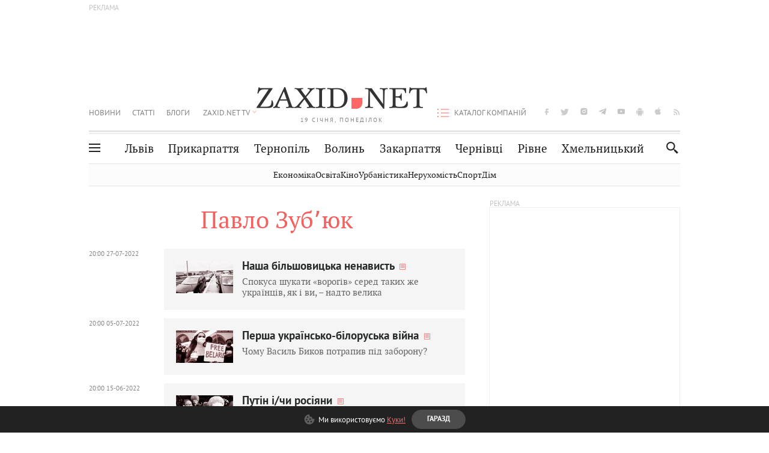

--- FILE ---
content_type: text/html;charset=UTF-8
request_url: https://zaxid.net/pavlo_zubyuk_tag53101/
body_size: 20398
content:
<!DOCTYPE html>
<html xmlns="http://www.w3.org/1999/html" lang="uk">
<head>



<meta charset="utf-8" />
<meta http-equiv="X-UA-Compatible" content="IE=edge,chrome=1" />
<meta name="viewport" content="width=device-width, initial-scale=1, maximum-scale=3" />
<meta name="language" content="uk" />
<meta name="application-name" content="Zaxid.net" />
<meta name="application-url" content="https://zaxid.net" />
<meta property="fb:pages" content="166815976673310" />
<meta name="author" content="Zaxid.net">
<meta name="apple-itunes-app" content="app-id=1016376905" />

    <meta name="robots" content="index, follow, max-image-preview:large, max-snippet:-1, max-video-preview:-1">
    <script data-cfasync="false">
        var dfpTargeting = [
        ['tags', 53101], 
        
        
        ];
        let newsTargetingTagIds = new Map();
    </script>
	<base href="https://zaxid.net/" />

<title>Павло Зубʼюк - всі останні новини на сьогодні, свіжі події - ZAXID.NET</title>
<meta name="description" content="Свіжі новини на тему Павло Зубʼюк станом на сьогодні та за останній тиждень - на сайті ZAXID.NET. Дізнавайтеся актуальну інформацію про головні події за темою Павло Зубʼюк. До вашої уваги оперативні новини у фото, відео та текстовому форматі!" />
<link rel="canonical" href="https://zaxid.net/pavlo_zubyuk_tag53101/" />

<meta property="og:title" content="Павло Зубʼюк - всі останні новини на сьогодні, свіжі події - ZAXID.NET"/>
<meta property="og:description" content="Свіжі новини на тему Павло Зубʼюк станом на сьогодні та за останній тиждень - на сайті ZAXID.NET. Дізнавайтеся актуальну інформацію про головні події за темою Павло Зубʼюк. До вашої уваги оперативні новини у фото, відео та текстовому форматі!" />
<meta property="og:type" content="website" />
<meta property="og:site_name" content="ZAXID.NET"/>
<meta property="og:url" content="https://zaxid.net/pavlo_zubyuk_tag53101/"/>

<meta property="fb:app_id" content="112242478865407"/>
<meta property="fb:admins" content="100002197865474"/>


		<link rel="next" href="https://zaxid.net/pavlo_zubyuk_tag53101/newsfrom44/" />

    <link rel="icon" type="image/png" sizes="32x32" href="https://zaxid.net/favicon-32x32.png">
    <link rel="icon" type="image/png" sizes="16x16" href="https://zaxid.net/favicon-16x16.png">
    <link rel="shortcut icon" href="https://zaxid.net/favicon.ico" />

    <link rel="apple-touch-icon" href="https://zaxid.net/resources/custom/logo/icon.png"/>
    <link rel="apple-touch-icon" sizes="72x72" href="https://zaxid.net/resources/custom/logo/icon-72.png"/>
    <link rel="apple-touch-icon" sizes="114x114" href="https://zaxid.net/resources/custom/logo/icon@2x.png"/>
    <link rel="apple-touch-icon" sizes="144x144" href="https://zaxid.net/resources/custom/logo/icon-72@2x.png"/>

    <link rel="preload" href="https://zaxid.net/assets/fonts/pt_serif/bold/pt_serif-web-bold-webfont.woff2" as="font" crossorigin>


    <script type="f2b4395cecf9aecaff00d6a2-text/javascript"> var isMobileDevice = /Android|webOS|iPhone|iPad|iPod|BlackBerry|IEMobile|Opera Mini/i.test(navigator.userAgent);</script>

<script type="f2b4395cecf9aecaff00d6a2-text/javascript">
    var ontheioParams = {};
</script>

<script async src="https://cdn.onthe.io/io.js/fAlBsBTbbN7w" type="f2b4395cecf9aecaff00d6a2-text/javascript"></script>
<script type="f2b4395cecf9aecaff00d6a2-text/javascript">
    window._io_config = window._io_config || {};
    window._io_config["0.2.0"] = window._io_config["0.2.0"] || [];
</script>


<script type="f2b4395cecf9aecaff00d6a2-text/javascript">
    window._io_config["0.2.0"].push({
        page_url: window.location.href,
        page_url_canonical: "https://zaxid.net/pavlo_zubyuk_tag53101/",
        page_title: "Павло Зубʼюк - всі останні новини на сьогодні, свіжі події - ZAXID.NET",
        page_type: "default",
        page_language: "ua"
    });
</script>
    <link rel="stylesheet" href="https://zaxid.net/stylesheets/styles.min.css?v=26411"/>
        <link rel="stylesheet" href="https://zaxid.net/stylesheets/mainPage.css?v=26411">

    <script data-cfasync="false" src="https://zaxid.net/assets/lib/advUtils.js?v=26411"></script>

    <script data-cfasync="false" src="https://zaxid.net/assets/lib/jquery-3.5.1.min.js?v=26411" ></script>
    <script data-cfasync="false" src="https://zaxid.net/assets/lib/app.js?v=26411"></script>




    <script type="f2b4395cecf9aecaff00d6a2-text/javascript">var N = 3; var ar_duo1 = Math.floor(Math.random() * N + 1);</script>
    <script type="f2b4395cecf9aecaff00d6a2-text/javascript">
        if((navigator.userAgent.match(/iPhone|iPod|iPad/i)) && navigator.userAgent.match(/OS [3,4,5]/i)) {
            document.addEventListener('DOMContentLoaded', function(){
                jQuery("#preloader").remove();
            })
        }
    </script>
<!-- Google Tag Manager -->
<script data-cfasync="false">(function(w,d,s,l,i){w[l]=w[l]||[];w[l].push({'gtm.start':
        new Date().getTime(),event:'gtm.js'});var f=d.getElementsByTagName(s)[0],
        j=d.createElement(s),dl=l!='dataLayer'?'&l='+l:'';j.async=true;j.src=
        'https://www.googletagmanager.com/gtm.js?id='+i+dl;f.parentNode.insertBefore(j,f);
})(window,document,'script','dataLayer','GTM-TTW3N3P');</script>
<!-- End Google Tag Manager --><!--GA4-->
<!-- Google tag (gtag.js) -->
<script async src="https://www.googletagmanager.com/gtag/js" type="f2b4395cecf9aecaff00d6a2-text/javascript"></script>
<script type="f2b4395cecf9aecaff00d6a2-text/javascript">
    window.dataLayer = window.dataLayer || [];
    function gtag(){dataLayer.push(arguments);}
    gtag('js', new Date());

    trackGAPageView('');

    // gtag('config', 'G-2CYR1W8PXV', { 'send_page_view': true });

/*    function trackEventGA4(eventName = '', parameterName = '', parameterValue = '') {
        if (typeof window !== 'undefined' && window.gtag) {
            window.gtag('event', eventName, {
                [parameterName]: parameterValue
            });
        }
    }

    function trackPageView(ga4MeasurementId) {
        if (typeof window !== 'undefined' && window.gtag) {
            window.gtag('event', 'page_view', {
                send_to: ga4MeasurementId
            });
        }
    }*/


    function trackGAPageView(ga4MeasurementId) {
        if (typeof window === 'undefined' || !window.gtag) {
            console.warn('GA4 not initialized or gtag not found.');
            return;
        }

        const MAIN_SITE_ID = 'G-2CYR1W8PXV';
        // Current page info
        const currentUrl = window.location.href;
        const currentPath = window.location.pathname;
        const currentTitle = document.title;


        // Prevent duplicate tracking for the same site
        if (ga4MeasurementId && ga4MeasurementId !== MAIN_SITE_ID) {
            console.log("GA track - ga4MeasurementId ", ga4MeasurementId);
            // Track for a specific site
            window.gtag('config', ga4MeasurementId, {'send_page_view': false});
            window.gtag('event', 'page_view', {
                send_to: ga4MeasurementId,
                page_path: currentPath,
                page_location: currentUrl,
                page_title: currentTitle
            });
        }

        // Delayed tracking for the main site to avoid merging
        setTimeout(() => {
            // Track for the main site
            console.log("GA track - MAIN_SITE_ID ", MAIN_SITE_ID);
            window.gtag('config', MAIN_SITE_ID, {'send_page_view': false});
            window.gtag('event', 'page_view', {
                send_to: MAIN_SITE_ID,
                page_path: currentPath,
                page_location: currentUrl,
                page_title: currentTitle
            });
        }, 200);
    }
</script>
<!-- End GA4 Code --><script type="f2b4395cecf9aecaff00d6a2-text/javascript">
    // When you call the event tracking, the analytics will connect automatically
    // since the main script is already integrated with the main analytics.
    </script>
    <script type="application/ld+json">
          [{"@context":"https://schema.org","@type":"WebPage","url":"https://zaxid.net/pavlo_zubyuk&tagId=53101","name":"Павло Зубʼюк - всі останні новини на сьогодні, свіжі події - ZAXID.NET","description":"Свіжі новини на тему Павло Зубʼюк станом на сьогодні та за останній тиждень - на сайті ZAXID.NET. Дізнавайтеся актуальну інформацію про головні події за темою Павло Зубʼюк. До вашої уваги оперативні новини у фото, відео та текстовому форматі!","publisher":{"@type":"NewsMediaOrganization","logo":{"@type":"ImageObject","url":"https://zaxid.net/images/logo-2x.png"},"name":"Zaxid.net"},"mainEntityOfPage":"https://zaxid.net/news/?pavlo_zubyuk_tag53101/"}]
    </script>

<link rel="preconnect" href="https://membrana-cdn.media/" crossorigin>
<link rel="dns-prefetch" href="https://membrana-cdn.media/">

<script type="f2b4395cecf9aecaff00d6a2-text/javascript">
    (function () {

        var ljs = function(url) {
            var script = document.createElement('script');
            document.head.appendChild(script);
            script.async = true;
            script.src = url;
        };

        var el = function () {
            document.removeEventListener('scroll', el, true);

            ljs('https://cdn.membrana.media/zxd/ym.js');

            window.notsyCmd = window.notsyCmd || [];
            window.notsyCmd.push(function () {
                window.notsyInit({
                    'pageVersionAutodetect': true,
                    'videoParams': {
                        'isStickyModeDisabled': window.innerWidth < 640}
                });
            });

        }
        if(window.innerWidth > 640){
            el();
        } else {
            document.addEventListener('scroll', el, true);
        }

    })();

    if(window.innerWidth < 640){
        window.notsyAdVideo = window.notsyAdVideo || {q:[]};
        window.notsyAdVideo.q.push(function() {
            window.notsyAdVideo.setStickyModeEnabled('ZXD_VIDEO', false);
        });
    }
</script>    <style>
        .nts-ad {display: flex; flex-direction: column; align-items: center; justify-content: center}
        .nts-ad-h90 {min-height: 90px}
        .nts-ad-h150 {min-height: 150px}
        .nts-ad-h280 {min-height: 280px}
        .nts-ad-h600 {min-height: 600px}
    </style>

    <link rel="manifest" href="https://zaxid.net/manifest.json">
    <script async src="//get.optad360.io/sf/60b5d778-956a-4a25-aaf1-d4e905ebb93e/plugin.min.js" type="f2b4395cecf9aecaff00d6a2-text/javascript"></script>

</head>
<body class=" branding">
<script type="f2b4395cecf9aecaff00d6a2-text/javascript">
    if(window.innerWidth < 640){
        let gptScriptInited = false;
        window.addEventListener('scroll', function () {
            if (gptScriptInited || window.scrollY < 15) return false;
            gptScriptInited = true;
            initGptScript();
        });
    } else {
        initGptScript();
    }


    function initGptScript() {
        window.googletag = window.googletag || {};
        window.googletag.cmd = window.googletag.cmd || [];
        (function() {
            let gads = document.createElement('script');
            gads.async = true;
            gads.type = 'text/javascript';
            gads.src = 'https://securepubads.g.doubleclick.net/tag/js/gpt.js';
            let node = document.getElementsByTagName('script')[0];
            node.parentNode.insertBefore(gads, node);
        })();
    }

</script>
<!-- Google Tag Manager (noscript) -->
<noscript><iframe src="https://www.googletagmanager.com/ns.html?id=GTM-TTW3N3P"
                  height="0" width="0" style="display:none;visibility:hidden"></iframe></noscript>
<!-- End Google Tag Manager (noscript) -->


<script type="f2b4395cecf9aecaff00d6a2-text/javascript">
    if((navigator.userAgent.match(/iPhone|iPod|iPad/i)) && navigator.userAgent.match(/OS [3,4,5]/i)) {
           document.write("<div id='preloader'>&nbsp;</div>");
    }

</script>

<div class="outer-wrap">
    <div class="inner-wrap">
    	
<nav id="mobileNavContainer" class="mobile_nav">
    <script data-cfasync="false">
        if(window.innerWidth >= 990){
            document.getElementById('mobileNavContainer').remove();
        }
    </script>
		<ul class="cities-list">
					<li>
						<a href="https://zaxid.net/novini_lvova_tag50956/">Львів</a>
					</li>
					<li>
						<a href="https://zaxid.net/publikatsiyi_tag52457/">Публікації</a>
					</li>
					<li>
						<a href="https://slovko.zaxid.net/">Словко</a>
					</li>
					<li>
						<a href="https://zaxid.net/kultura_tag51419/">Культура</a>
					</li>
					<li>
						<a href="https://zaxid.net/ekonomika_tag50809/">Економіка</a>
					</li>
					<li>
						<a href="https://zaxid.net/retsepti_retsept_tag55691/">Рецепти</a>
					</li>
					<li>
						<a href="https://zaxid.net/zdorovya_tag54651/">Здоров'я</a>
					</li>
					<li>
						<a href="https://zaxid.net/kino_tag44329/">Кіно</a>
					</li>
					<li>
						<a href="https://zaxid.net/dim_tag53473/">Дім</a>
					</li>
					<li>
						<a href="https://zaxid.net/sport_tag50812/">Спорт</a>
					</li>
					<li>
						<a href="https://zaxid.net/krayeznavstvo_tag59676/">Краєзнавство</a>
					</li>
					<li>
						<a href="https://zaxid.net/osvita_tag50832/">Освіта</a>
					</li>
					<li>
						<a href="https://zaxid.net/neruhomist_tag52919/">Нерухомість</a>
					</li>
		</ul>

    <ul class="list" id="mobile-menu-list">


            		
            		
            		
            		
					<li>
						<a href="https://zaxid.net/news/">Новини</a>
					</li>
            		
            		
            		
            		
					<li>
						<a href="https://zaxid.net/statti_tag50974/">Статті</a>
					</li>
            		
            		
            		
            		
					<li>
						<a href="https://zaxid.net/blogi_tag50977/">Блоги</a>
					</li>
            		
            		
            		
            		
					<li>
						<a href="https://zaxid.net/anonsi_tag50821/">Анонси</a>
					</li>
            		
            		
            		
            		
					<li>
						<a href="https://zaxid.net/video/">ZAXID.NET TV</a>
					</li>

        <li>
            <a href="https://zaxid.net/catalog/">Каталог компаній</a>
        </li>

            		
            		
            		
            		
					<li>
						<a href="https://zaxid.net/novini_lvova_tag50956/">Львів</a>
					</li>
            		
            		
            		
            		
					<li>
						<a href="https://zaxid.net/novini_ivanofrankivska_tag51205/">Прикарпаття</a>
					</li>
            		
            		
            		
            		
					<li>
						<a href="https://zaxid.net/novini_ternopolya_ternopil_tag51474/">Тернопіль</a>
					</li>
            		
            		
            		
            		
					<li>
						<a href="https://zaxid.net/novini_volini_tag51198/">Волинь</a>
					</li>
            		
            		
            		
            		
					<li>
						<a href="https://zaxid.net/novini_zakarpattya_tag51212/">Закарпаття</a>
					</li>
            		
            		
            		
            		
					<li>
						<a href="https://zaxid.net/novini_chernivtsiv_tag51400/">Чернівці</a>
					</li>
            		
            		
            		
            		
					<li>
						<a href="https://zaxid.net/novini_rivnogo_tag51450/">Рівне</a>
					</li>
            		
            		
            		
            		
					<li>
						<a href="https://zaxid.net/novini_khmelnytskoho_tag53143/">Хмельницький</a>
					</li>
    </ul>
</nav>


<header>
    <div class="container">
            <style>
                @media screen and (min-width: 1024px) {
                    #header_advt-wrapper{
                        height: 120px;
                    }
                }
            </style>
            <div class="row" id='header_advt-wrapper'>
                <div class="col-12">
                <span class="top_banner">
	                <span id="header_advt">
<div class="nts-ad nts-ad-h90 adv-before-label">
    <div class="ZXD_ATC_970" id="ZXD_ATC_970"></div>
</div>

<script type="f2b4395cecf9aecaff00d6a2-text/javascript">
if (advUtils.advCore.core.isLargerThan(1023)) {
    advUtils.advDelayLoad(function () {
        advUtils.advCore.core.defineDfpSlot({
            "name": "/56301415/ZXD_ATC_970",
            "sizes": [[728, 90], [970, 90]],
            "id": "ZXD_ATC_970",
            "targeting": dfpTargeting,
            "callback": function (e) {

            }
        });

        googletag.cmd.push(function () {
            googletag.display("ZXD_ATC_970");
        });
    });
}

</script>	                </span>
                </span>
                </div>
            </div>
        <div class="row">
            <div class="col-12">
                <div id="hide_show_menu_container" class="hide_show_menu">
                    <script data-cfasync="false">
                        if(window.innerWidth >= 990){
                            document.getElementById('hide_show_menu_container').remove();
                        }
                    </script>
                    <div class="hide_show_menu_icon"></div>
                    <div class="ring"></div>
                </div>
                <div class="logo">
                    <a href="https://zaxid.net" class="main_logo">ZAXID NET</a>
                    <span class="date">19 СІЧНЯ, ПОНЕДІЛОК</span>
                </div>
                <nav id="navCategoryContainer" class="category">
                    <script data-cfasync="false">
                        if(window.innerWidth < 990){
                            document.getElementById('navCategoryContainer').remove();
                        }
                    </script>
                    <ul class="list">



                                    <li class=" ">
                                        <a href="https://zaxid.net/news/">Новини                                        </a>
                                    </li>



                                    <li class=" ">
                                        <a href="https://zaxid.net/statti_tag50974/">Статті                                        </a>
                                    </li>



                                    <li class=" ">
                                        <a href="https://zaxid.net/blogi_tag50977/">Блоги                                        </a>
                                    </li>



                                    <li class=" ">
                                        <a href="https://zaxid.net/anonsi_tag50821/">Анонси                                        </a>
                                    </li>



                                    <li class=" has_child">
                                        <a href="https://zaxid.net/video/">ZAXID.NET TV                                        </a>
                                            <ul class="list">
                                                        <li>
                                                            <a href="https://zaxid.net/chorne_i_bile_tag53300/">«Чорне і біле»</a>
                                                        </li>
                                                        <li>
                                                            <a href="https://zaxid.net/zaxidnet_live_tag53085/">ZAXID.NET LIVE</a>
                                                        </li>
                                                        <li>
                                                            <a href="https://zaxid.net/ragulive_tag53088/">РАГУlive</a>
                                                        </li>
                                                        <li>
                                                            <a href="https://zaxid.net/reportazhi_tag52462/">Репортажі</a>
                                                        </li>
                                                        <li>
                                                            <a href="https://zaxid.net/stinka_na_stinku_tag53301/">Стінка на стінку</a>
                                                        </li>
                                                        <li>
                                                            <a href="https://zaxid.net/shho_ne_tak_tag53171/">Що не так?</a>
                                                        </li>
                                                        <li>
                                                            <a href="https://zaxid.net/tilki_u_lvovi_tag53209/">Тільки у Львові</a>
                                                        </li>
                                                        <li>
                                                            <a href="https://zaxid.net/mandrivki_lvivshhinoyu_tag53089/">Мандрівки Львівщиною</a>
                                                        </li>
                                                        <li>
                                                            <a href="https://zaxid.net/adrenalin_tag53151/">Адреналін</a>
                                                        </li>
                                                        <li>
                                                            <a href="https://zaxid.net/zaxidnet_novini_tag59748/">ZAXID.NET Новини</a>
                                                        </li>
                                                        <li>
                                                            <a href="https://zaxid.net/zaxidfezt_tag42833/">Zaxidfest</a>
                                                        </li>
                                                        <li>
                                                            <a href="https://zaxid.net/zaxidnet_tag50948/">ZAXID.NET</a>
                                                        </li>
                                            </ul>
                                    </li>
                    </ul>
                </nav>
                <ul id="soc_list_container" class="list soc_list">
                    <script data-cfasync="false">
                        if(window.innerWidth < 990){
                            document.getElementById('soc_list_container').remove();
                        }
                    </script>
                    <li class="facebook">
                        <a href="https://www.facebook.com/ZaxidNet" target="_blank">facebook</a>
                    </li>
                    <li class="twitter">
                        <a href="https://twitter.com/ZaxidNet" target="_blank">twitter</a>
                    </li>
                    <li class="instagram">
                        <a href="https://instagram.com/zaxid_net?igshid=1bx9w45yhwvue" target="_blank">instagram</a>
                    </li>
                    <li class="telegram">
                        <a href="https://t.me/zaxidnet" target="_blank">telegram</a>
                    </li>
                    <li class="youtube">
                        <a href="https://www.youtube.com/@lviv24" target="_blank">youtube</a>
                    </li>
                    <li class="android">
                        <a href="https://play.google.com/store/apps/details?id=ua.com.tv24.zaxidnet" target="_blank">android</a>
                    </li>
                    <li class="ios">
                        <a href="https://itunes.apple.com/us/app/zaxid.net/id1016376905?l=uk&ls=1&mt=8" target="_blank">ios</a>
                    </li>
                    <li class="rss">
                        <a href="https://zaxid.net/home/showRss.do" target="_blank">rss</a>
                    </li>
                </ul>

                <nav id="company-catalog-header" class="category company-catalog">
                    <script data-cfasync="false">
                        if(window.innerWidth < 990){
                            document.getElementById('company-catalog-header').remove();
                        }
                    </script>
                    <ul class="list">
                        <li class="">
                            <a href="https://zaxid.net/catalog/">Каталог компаній</a>
                        </li>
                    </ul>
                </nav>

            </div>
        </div>
        <div class="row ">
            <div class="col-12 bottom-menu">

                <div class="hide_show_menu">
                    <div class="hide_show_menu_icon"></div>
                    <div class="ring"></div>
                </div>


                <nav id="main-nav-container" class="main-nav">
                    <script data-cfasync="false">
                        if(window.innerWidth < 990){
                            document.getElementById('main-nav-container').remove();
                        }
                    </script>
                        <ul class="list">
                                    <li class=" l2menu-16">
                                        <a href="https://zaxid.net/novini_lvova_tag50956/">Львів</a>
                                    </li>
                                    <li class=" l2menu-59">
                                        <a href="https://zaxid.net/novini_ivanofrankivska_tag51205/">Прикарпаття</a>
                                    </li>
                                    <li class=" l2menu-60">
                                        <a href="https://zaxid.net/novini_ternopolya_ternopil_tag51474/">Тернопіль</a>
                                    </li>
                                    <li class=" l2menu-61">
                                        <a href="https://zaxid.net/novini_volini_tag51198/">Волинь</a>
                                    </li>
                                    <li class=" l2menu-62">
                                        <a href="https://zaxid.net/novini_zakarpattya_tag51212/">Закарпаття</a>
                                    </li>
                                    <li class=" l2menu-63">
                                        <a href="https://zaxid.net/novini_chernivtsiv_tag51400/">Чернівці</a>
                                    </li>
                                    <li class=" l2menu-65">
                                        <a href="https://zaxid.net/novini_rivnogo_tag51450/">Рівне</a>
                                    </li>
                                    <li class=" l2menu-68">
                                        <a href="https://zaxid.net/novini_khmelnytskoho_tag53143/">Хмельницький</a>
                                    </li>
                        </ul>
                </nav>


                <div class="b_search" id="search">
                    <form action="search/search.do" method="get" role="search" id="searchform">
                        <div class="hd-search-box">
                            <input type="text" onfocus="if (!window.__cfRLUnblockHandlers) return false; if(this.value=='пошук')this.value=''" onblur="if (!window.__cfRLUnblockHandlers) return false; if(this.value=='')this.value='пошук'" value="пошук" name="searchValue" class="hd-search-input" autocomplete="off" autofocus placeholder="Пошук" id="esearch" onkeyup="if (!window.__cfRLUnblockHandlers) return false; javascript: siteSearch_keyup(this.value);" data-cf-modified-f2b4395cecf9aecaff00d6a2-="" />
                        </div>
                        <span class="icon-cancel"></span>
                        <input type="submit" value="search" class="hd-search-submit">
                    </form>
                    <button title="Пошук" class="search_icon">
                        <img class="icon" src="https://zaxid.net/images/icons/search.svg" alt="">
                    </button>
<div style="display:inline;" id="aazone.siteSearch_tagsZone"><!-- @end of zone [siteSearch_tagsZone]@ --></div>                </div>

                <nav class="toggled">
                    <ul class="cities-list">
                            <li>
                                <a href="https://zaxid.net/novini_ivanofrankivska_tag51205/">Івано-Франківськ</a>
                            </li>
                            <li>
                                <a href="https://zaxid.net/novini_ternopolya_ternopil_tag51474/">Тернопіль</a>
                            </li>
                            <li>
                                <a href="https://zaxid.net/novini_volini_tag51198/">Волинь</a>
                            </li>
                            <li>
                                <a href="https://zaxid.net/novini_zakarpattya_tag51212/">Закарпаття</a>
                            </li>
                            <li>
                                <a href="https://zaxid.net/novini_rivnogo_tag51450/">Рівне</a>
                            </li>
                            <li>
                                <a href="https://zaxid.net/novini_lvova_tag50956/">Львів</a>
                            </li>
                            <li>
                                <a href="https://zaxid.net/novini_chernivtsiv_tag51400/">Чернівці</a>
                            </li>
                            <li>
                                <a href="https://zaxid.net/sheptitskiy__chervonograd_tag48789/">Шептицький</a>
                            </li>
                            <li>
                                <a href="https://zaxid.net/striy_tag45897/">Стрий</a>
                            </li>
                            <li>
                                <a href="https://zaxid.net/drogobich_tag44105/">Дрогобич</a>
                            </li>
                            <li>
                                <a href="https://zaxid.net/novini_khmelnytskoho_tag53143/">Хмельницький</a>
                            </li>
                            <li>
                                <a href="https://zaxid.net/vinnitsya_tag52640/">Вінниця</a>
                            </li>
                    </ul>

                    <ul class="category-list">
                            <li>
                                <a href="https://zaxid.net/publikatsiyi_tag52457/">Публікації</a>
                            </li>
                            <li>
                                <a href="https://zaxid.net/avto_tag54882/">Авто</a>
                            </li>
                            <li>
                                <a href="https://slovko.zaxid.net/">Словко</a>
                            </li>
                            <li>
                                <a href="https://zaxid.net/kultura_tag51419/">Культура</a>
                            </li>
                            <li>
                                <a href="https://zaxid.net/svit_tag50962/">Світ</a>
                            </li>
                            <li>
                                <a href="https://zaxid.net/ekonomika_tag50809/">Економіка</a>
                            </li>
                            <li>
                                <a href="https://zaxid.net/retsepti_retsept_tag55691/">Рецепти</a>
                            </li>
                            <li>
                                <a href="https://zaxid.net/zdorovya_tag54651/">Здоров'я</a>
                            </li>
                            <li>
                                <a href="https://zaxid.net/kino_tag44329/">Кіно</a>
                            </li>
                            <li>
                                <a href="https://zaxid.net/dim_tag53473/">Дім</a>
                            </li>
                            <li>
                                <a href="https://zaxid.net/sport_tag50812/">Спорт</a>
                            </li>
                            <li>
                                <a href="https://zaxid.net/krayeznavstvo_tag59676/">Краєзнавство</a>
                            </li>
                            <li>
                                <a href="https://zaxid.net/foto_tag51718/">Фото</a>
                            </li>
                            <li>
                                <a href="https://zaxid.net/osvita_tag50832/">Освіта</a>
                            </li>
                            <li>
                                <a href="https://zaxid.net/neruhomist_tag52919/">Нерухомість</a>
                            </li>
                            <li>
                                <a href="https://zaxid.net/domashni_tvarini_domashni_ulyublentsi_petz_tag56377/">Домашні тварини</a>
                            </li>
                    </ul>
                </nav>

            </div>
        </div>
            <div class="tags-list-wrapper desktop" id="level5-menu-wrapper">
                <div class="tags-list">
                            <a href="https://zaxid.net/ekonomika_tag50809/">Економіка</a>
                            <a href="https://zaxid.net/osvita_tag50832/">Освіта</a>
                            <a href="https://zaxid.net/kino_tag44329/">Кіно</a>
                            <a href="https://zaxid.net/urbanistika_tag52880/">Урбаністика</a>
                            <a href="https://zaxid.net/neruhomist_tag52919/">Нерухомість</a>
                            <a href="https://zaxid.net/sport_tag50812/">Спорт</a>
                            <a href="https://zaxid.net/dim_tag53473/">Дім</a>
                </div>
            </div>
    </div>
</header>
    <div class="tags-list-wrapper mobile" id="level5-menu-wrapper">
        <div class="tags-list">
                    <a href="https://zaxid.net/ekonomika_tag50809/">Економіка</a>
                    <a href="https://zaxid.net/osvita_tag50832/">Освіта</a>
                    <a href="https://zaxid.net/kino_tag44329/">Кіно</a>
                    <a href="https://zaxid.net/urbanistika_tag52880/">Урбаністика</a>
                    <a href="https://zaxid.net/neruhomist_tag52919/">Нерухомість</a>
                    <a href="https://zaxid.net/sport_tag50812/">Спорт</a>
                    <a href="https://zaxid.net/dim_tag53473/">Дім</a>
        </div>
    </div>


        <script data-cfasync="false">
            if (window.innerWidth < 640) {
                document.addEventListener('DOMContentLoaded', function () {
                    let mobileBrandingInited = false;
                    document.addEventListener('scroll', (event) => {
                        if (window.scrollY > 50 && !mobileBrandingInited) {
                            let mobileBrandingSlotId;
                            if(window.location.href.match(/tagId=50812$|_tag50812\/$/g)){
                                mobileBrandingSlotId = '/113579682/zaxid_without_url_mobile_branding';
                            } else {
                                mobileBrandingSlotId = '/113579682/zaxid_mobileBranding';
                            }

                            mobileBrandingInited = true;
                            new zaxid.createMobileBranding({
                                dfpTargeting: dfpTargeting,
                                mobileBrandingSlotId: mobileBrandingSlotId,
                                mobileBrandingSlotSizes: [[1, 1], [2, 2], [1, 2]],
                                withoutAds: false,
                            }, 
                            'def',
                             1)
                        }
                    });
                })
            }
        </script>

    <div id="mobile-branding" class="adv-before-label" style="display: none">
        <div id="div-gpt-ad-1479133527799-0" style="width:1px; height:1px; position: absolute;"></div>
    </div>

		<section class="no_mobile_right_col">
    <div class="container">
        <div class="row">


            <div class="col-9 w50">
            <div class="archive_page">
					<h1 class="tags_title">Павло Зубʼюк</h1>


				<div class="news-list archive-list no-popular ">



                        <ul class="list">



                                <li class=" with_small_photo default-news-list">

	                                <a href="https://zaxid.net/nasha_bilshovitska_nenavist_n1546980" >
                                            <div class="time">20:00 27-07-2022 </div>
	                                    <div class="news-title">
	 
	<img alt="Наша більшовицька ненависть" title="Наша більшовицька ненависть"
		 	src="https://zaxid.net/resources/photos/news/202207/1546980.jpg?20230711222010&fit=cover&w=95&h=54&q=10"
         data-src="https://zaxid.net/resources/photos/news/202207/1546980.jpg?20230711222010&fit=cover&w=95&h=54&q=85"
			         class=" lazy-img-blur-up lazyload">

	<noscript><img alt="Наша більшовицька ненависть" title="Наша більшовицька ненависть"
         src="https://zaxid.net/resources/photos/news/202207/1546980.jpg?20230711222010&fit=cover&w=95&h=54"></noscript>
	                                            <div class="title">
													Наша більшовицька ненависть
        <i class="article_icon"></i>
													<div class="desc">Спокуса шукати «ворогів» серед таких же українців, як і ви, – надто велика</div>
												</div>

	                                    </div>
	                                </a>
                       			</li>



                                <li class=" with_small_photo default-news-list">

	                                <a href="https://zaxid.net/persha_ukrayinsko_biloruska_viyna_n1545743" >
                                            <div class="time">20:00 05-07-2022 </div>
	                                    <div class="news-title">
	 
	<img alt="Перша українсько-білоруська війна" title="Перша українсько-білоруська війна"
		 	src="https://zaxid.net/resources/photos/news/202207/1545743.jpg?20231003153015&fit=cover&w=95&h=54&q=10"
         data-src="https://zaxid.net/resources/photos/news/202207/1545743.jpg?20231003153015&fit=cover&w=95&h=54&q=85"
			         class=" lazy-img-blur-up lazyload">

	<noscript><img alt="Перша українсько-білоруська війна" title="Перша українсько-білоруська війна"
         src="https://zaxid.net/resources/photos/news/202207/1545743.jpg?20231003153015&fit=cover&w=95&h=54"></noscript>
	                                            <div class="title">
													Перша українсько-білоруська війна
        <i class="article_icon"></i>
													<div class="desc">Чому Василь Биков потрапив під заборону?</div>
												</div>

	                                    </div>
	                                </a>
                       			</li>



                                <li class=" with_small_photo default-news-list">

	                                <a href="https://zaxid.net/putin_ichi_rosiyani_n1544574" >
                                            <div class="time">20:00 15-06-2022 </div>
	                                    <div class="news-title">
	 
	<img alt="Путін і/чи росіяни" title="Путін і/чи росіяни"
		 	src="https://zaxid.net/resources/photos/news/202206/1544574.jpg?20240208152728&fit=cover&w=95&h=54&q=10"
         data-src="https://zaxid.net/resources/photos/news/202206/1544574.jpg?20240208152728&fit=cover&w=95&h=54&q=85"
			         class=" lazy-img-blur-up lazyload">

	<noscript><img alt="Путін і/чи росіяни" title="Путін і/чи росіяни"
         src="https://zaxid.net/resources/photos/news/202206/1544574.jpg?20240208152728&fit=cover&w=95&h=54"></noscript>
	                                            <div class="title">
													Путін і/чи росіяни
        <i class="article_icon"></i>
													<div class="desc">Чи вигідно нам, щоб прихильники минулого остаточно «зачистили» російське суспільство?</div>
												</div>

	                                    </div>
	                                </a>
                       			</li>



                                <li class=" with_small_photo default-news-list">

	                                <a href="https://zaxid.net/proti_putina_chi_proti_rosiyan_n1536614" >
                                            <div class="time">20:00 23-02-2022 </div>
	                                    <div class="news-title">
	 
	<img alt="Проти Путіна чи проти росіян" title="Проти Путіна чи проти росіян"
		 	src="https://zaxid.net/resources/photos/news/202202/1536614.jpg?20221019035825&fit=cover&w=95&h=54&q=10"
         data-src="https://zaxid.net/resources/photos/news/202202/1536614.jpg?20221019035825&fit=cover&w=95&h=54&q=85"
			         class=" lazy-img-blur-up lazyload">

	<noscript><img alt="Проти Путіна чи проти росіян" title="Проти Путіна чи проти росіян"
         src="https://zaxid.net/resources/photos/news/202202/1536614.jpg?20221019035825&fit=cover&w=95&h=54"></noscript>
	                                            <div class="title">
													Проти Путіна чи проти росіян
        <i class="article_icon"></i>
													<div class="desc">Припиніть самостверджуватися, паразитуючи на болісних і трагічних темах</div>
												</div>

	                                    </div>
	                                </a>
                       			</li>



                                <li class=" with_small_photo default-news-list">

	                                <a href="https://zaxid.net/epichniy_siviy_poroh_yakogo_ne_bulo_n1534715" >
                                            <div class="time">20:00 27-01-2022 </div>
	                                    <div class="news-title">
	 
	<img alt="Епічний «Сивий Порох», якого не було" title="Епічний «Сивий Порох», якого не було"
		 	src="https://zaxid.net/resources/photos/news/202201/1534715.jpg?20240411083009&fit=cover&w=95&h=54&q=10"
         data-src="https://zaxid.net/resources/photos/news/202201/1534715.jpg?20240411083009&fit=cover&w=95&h=54&q=85"
			         class=" lazy-img-blur-up lazyload">

	<noscript><img alt="Епічний «Сивий Порох», якого не було" title="Епічний «Сивий Порох», якого не було"
         src="https://zaxid.net/resources/photos/news/202201/1534715.jpg?20240411083009&fit=cover&w=95&h=54"></noscript>
	                                            <div class="title">
													Епічний «Сивий Порох», якого не було
        <i class="article_icon"></i>
													<div class="desc">Насправді жодного «Сивого Пороха» у травні 2014 року не існувало</div>
												</div>

	                                    </div>
	                                </a>
                       			</li>



                                <li class=" with_small_photo default-news-list">

	                                <a href="https://zaxid.net/ukrayina__ne_antirosiya_n1533737" >
                                            <div class="time">20:00 12-01-2022 </div>
	                                    <div class="news-title">
	 
	<img alt="Україна – не Антиросія" title="Україна – не Антиросія"
		 	src="https://zaxid.net/resources/photos/news/202201/1533737.jpg?20250106193303&fit=cover&w=95&h=54&q=10"
         data-src="https://zaxid.net/resources/photos/news/202201/1533737.jpg?20250106193303&fit=cover&w=95&h=54&q=85"
			         class=" lazy-img-blur-up lazyload">

	<noscript><img alt="Україна – не Антиросія" title="Україна – не Антиросія"
         src="https://zaxid.net/resources/photos/news/202201/1533737.jpg?20250106193303&fit=cover&w=95&h=54"></noscript>
	                                            <div class="title">
													Україна – не Антиросія
        <i class="article_icon"></i>
													<div class="desc">Україні було б вигідно мати російське громадянське суспільство своїм союзником</div>
												</div>

	                                    </div>
	                                </a>
                       			</li>



                                <li class=" with_small_photo default-news-list">

	                                <a href="https://zaxid.net/chervono_chorna_vata_n1529539" >
                                            <div class="time">20:00 03-11-2021 </div>
	                                    <div class="news-title">
	 
	<img alt="Червоно-чорна «вата»" title="Червоно-чорна «вата»"
		 	src="https://zaxid.net/resources/photos/news/202111/1529539.jpg?20251104075105&fit=cover&w=95&h=54&q=10"
         data-src="https://zaxid.net/resources/photos/news/202111/1529539.jpg?20251104075105&fit=cover&w=95&h=54&q=85"
			         class=" lazy-img-blur-up lazyload">

	<noscript><img alt="Червоно-чорна «вата»" title="Червоно-чорна «вата»"
         src="https://zaxid.net/resources/photos/news/202111/1529539.jpg?20251104075105&fit=cover&w=95&h=54"></noscript>
	                                            <div class="title">
													Червоно-чорна «вата»
        <i class="article_icon"></i>
													<div class="desc">Чи існує принципова різниця між українською і російською «ватою»?</div>
												</div>

	                                    </div>
	                                </a>
                       			</li>



                                <li class=" with_small_photo default-news-list">

	                                <a href="https://zaxid.net/chomu_voni_ne_zahishhalisya_n1528436" >
                                            <div class="time">20:00 19-10-2021 </div>
	                                    <div class="news-title">
	 
	<img alt="«Чому вони не захищалися?»" title="«Чому вони не захищалися?»"
		 	src="https://zaxid.net/resources/photos/news/202110/1528436.jpg?20211019205904&fit=cover&w=95&h=54&q=10"
         data-src="https://zaxid.net/resources/photos/news/202110/1528436.jpg?20211019205904&fit=cover&w=95&h=54&q=85"
			         class=" lazy-img-blur-up lazyload">

	<noscript><img alt="«Чому вони не захищалися?»" title="«Чому вони не захищалися?»"
         src="https://zaxid.net/resources/photos/news/202110/1528436.jpg?20211019205904&fit=cover&w=95&h=54"></noscript>
	                                            <div class="title">
													«Чому вони не захищалися?»
        <i class="article_icon"></i>
													<div class="desc">Важливо зрозуміти, як вбивці давали жертвам надію на те, що відсутність спротиву – це шанс на виживання</div>
												</div>

	                                    </div>
	                                </a>
                       			</li>



                                <li class=" with_small_photo default-news-list">

	                                <a href="https://zaxid.net/paradoks_zolotogo_veresnya_n1527095" >
                                            <div class="time">20:00 28-09-2021 </div>
	                                    <div class="news-title">
	 
	<img alt="Парадокс «золотого вересня»" title="Парадокс «золотого вересня»"
		 	src="https://zaxid.net/resources/photos/news/202109/1527095.jpg?20250831031500&fit=cover&w=95&h=54&q=10"
         data-src="https://zaxid.net/resources/photos/news/202109/1527095.jpg?20250831031500&fit=cover&w=95&h=54&q=85"
			         class=" lazy-img-blur-up lazyload">

	<noscript><img alt="Парадокс «золотого вересня»" title="Парадокс «золотого вересня»"
         src="https://zaxid.net/resources/photos/news/202109/1527095.jpg?20250831031500&fit=cover&w=95&h=54"></noscript>
	                                            <div class="title">
													Парадокс «золотого вересня»
        <i class="article_icon"></i>
													<div class="desc">Вивчати історію потрібно через дискусію, а не просте зазубрювання дат або імен</div>
												</div>

	                                    </div>
	                                </a>
                       			</li>



                                <li class=" with_small_photo default-news-list">

	                                <a href="https://zaxid.net/get_vid_estoniyi_n1526220" >
                                            <div class="time">20:00 15-09-2021 </div>
	                                    <div class="news-title">
	 
	<img alt="Геть від Естонії" title="Геть від Естонії"
		 	src="https://zaxid.net/resources/photos/news/202109/1526220.jpg?20250726032700&fit=cover&w=95&h=54&q=10"
         data-src="https://zaxid.net/resources/photos/news/202109/1526220.jpg?20250726032700&fit=cover&w=95&h=54&q=85"
			         class=" lazy-img-blur-up lazyload">

	<noscript><img alt="Геть від Естонії" title="Геть від Естонії"
         src="https://zaxid.net/resources/photos/news/202109/1526220.jpg?20250726032700&fit=cover&w=95&h=54"></noscript>
	                                            <div class="title">
													Геть від Естонії
        <i class="article_icon"></i>
													<div class="desc">Ми йдемо своїм шляхом, який чомусь надто часто нагадує російський</div>
												</div>

	                                    </div>
	                                </a>
                       			</li>



                                <li class=" with_small_photo default-news-list">

	                                <a href="https://zaxid.net/nezalezhnist_u_radyanskih_dekoratsiyah_n1524767" >
                                            <div class="time">20:00 25-08-2021 </div>
	                                    <div class="news-title">
	 
	<img alt="Незалежність у радянських декораціях" title="Незалежність у радянських декораціях"
		 	src="https://zaxid.net/resources/photos/news/202108/1524767.jpg?20221114152058&fit=cover&w=95&h=54&q=10"
         data-src="https://zaxid.net/resources/photos/news/202108/1524767.jpg?20221114152058&fit=cover&w=95&h=54&q=85"
			         class=" lazy-img-blur-up lazyload">

	<noscript><img alt="Незалежність у радянських декораціях" title="Незалежність у радянських декораціях"
         src="https://zaxid.net/resources/photos/news/202108/1524767.jpg?20221114152058&fit=cover&w=95&h=54"></noscript>
	                                            <div class="title">
													Незалежність у радянських декораціях
        <i class="article_icon"></i>
													<div class="desc">Радянські меблі нагадали багатьом про радянську сутність сучасної України</div>
												</div>

	                                    </div>
	                                </a>
                       			</li>



                                <li class=" with_small_photo default-news-list">

	                                <a href="https://zaxid.net/netraditsiyna_molod_nastupaye_n1524039" >
                                            <div class="time">20:00 10-08-2021 </div>
	                                    <div class="news-title">
	 
	<img alt="Нетрадиційна молодь наступає" title="Нетрадиційна молодь наступає"
		 	src="https://zaxid.net/resources/photos/news/202108/1524039.jpg?20240112162105&fit=cover&w=95&h=54&q=10"
         data-src="https://zaxid.net/resources/photos/news/202108/1524039.jpg?20240112162105&fit=cover&w=95&h=54&q=85"
			         class=" lazy-img-blur-up lazyload">

	<noscript><img alt="Нетрадиційна молодь наступає" title="Нетрадиційна молодь наступає"
         src="https://zaxid.net/resources/photos/news/202108/1524039.jpg?20240112162105&fit=cover&w=95&h=54"></noscript>
	                                            <div class="title">
													Нетрадиційна молодь наступає
        <i class="article_icon"></i>
													<div class="desc">Лояльність молоді прямо залежить від модернізації держави</div>
												</div>

	                                    </div>
	                                </a>
                       			</li>



                                <li class=" with_small_photo default-news-list">

	                                <a href="https://zaxid.net/dnr_i_likvidatsiya_kartonnih_yevreyiv_n1523037" >
                                            <div class="time">20:00 26-07-2021 </div>
	                                    <div class="news-title">
	 
	<img alt="«ДНР» і ліквідація «картонних євреїв»" title="«ДНР» і ліквідація «картонних євреїв»"
		 	src="https://zaxid.net/resources/photos/news/202107/1523037.jpg?20241005151202&fit=cover&w=95&h=54&q=10"
         data-src="https://zaxid.net/resources/photos/news/202107/1523037.jpg?20241005151202&fit=cover&w=95&h=54&q=85"
			         class=" lazy-img-blur-up lazyload">

	<noscript><img alt="«ДНР» і ліквідація «картонних євреїв»" title="«ДНР» і ліквідація «картонних євреїв»"
         src="https://zaxid.net/resources/photos/news/202107/1523037.jpg?20241005151202&fit=cover&w=95&h=54"></noscript>
	                                            <div class="title">
													«ДНР» і ліквідація «картонних євреїв»
        <i class="article_icon"></i>
													<div class="desc">Історію потрібно викладати так, щоб було некомфортно і «некартонно»</div>
												</div>

	                                    </div>
	                                </a>
                       			</li>



                                <li class=" with_small_photo default-news-list">

	                                <a href="https://zaxid.net/velikiy_vitchiznyaniy_posttravmatichniy_sindrom_n1521268" >
                                            <div class="time">20:00 24-06-2021 </div>
	                                    <div class="news-title">
	 
	<img alt="Великий вітчизняний посттравматичний синдром" title="Великий вітчизняний посттравматичний синдром"
		 	src="https://zaxid.net/resources/photos/news/202106/1521268.jpg?20210806051713&fit=cover&w=95&h=54&q=10"
         data-src="https://zaxid.net/resources/photos/news/202106/1521268.jpg?20210806051713&fit=cover&w=95&h=54&q=85"
			         class=" lazy-img-blur-up lazyload">

	<noscript><img alt="Великий вітчизняний посттравматичний синдром" title="Великий вітчизняний посттравматичний синдром"
         src="https://zaxid.net/resources/photos/news/202106/1521268.jpg?20210806051713&fit=cover&w=95&h=54"></noscript>
	                                            <div class="title">
													Великий вітчизняний посттравматичний синдром
        <i class="article_icon"></i>
													<div class="desc">Забуття – не найкращий спосіб лікування травми</div>
												</div>

	                                    </div>
	                                </a>
                       			</li>



                                <li class=" with_small_photo default-news-list">

	                                <a href="https://zaxid.net/pyat_tsikavih_faktiv__vid_upa_do_ato_n1519836" >
                                            <div class="time">20:00 01-06-2021 </div>
	                                    <div class="news-title">
	 
	<img alt="П'ять цікавих фактів – від УПА до АТО" title="П'ять цікавих фактів – від УПА до АТО"
		 	src="https://zaxid.net/resources/photos/news/202106/1519836.jpg?20251022131201&fit=cover&w=95&h=54&q=10"
         data-src="https://zaxid.net/resources/photos/news/202106/1519836.jpg?20251022131201&fit=cover&w=95&h=54&q=85"
			         class=" lazy-img-blur-up lazyload">

	<noscript><img alt="П'ять цікавих фактів – від УПА до АТО" title="П'ять цікавих фактів – від УПА до АТО"
         src="https://zaxid.net/resources/photos/news/202106/1519836.jpg?20251022131201&fit=cover&w=95&h=54"></noscript>
	                                            <div class="title">
													П'ять цікавих фактів – від УПА до АТО
        <i class="article_icon"></i>
													<div class="desc">Наявність націоналістичної Галичини сама собою не була запобіжником від «білоруського сценарію»</div>
												</div>

	                                    </div>
	                                </a>
                       			</li>



                                <li class=" with_small_photo default-news-list">

	                                <a href="https://zaxid.net/privid_yevreyskogo_chornobilya_n1518006" >
                                            <div class="time">20:00 26-04-2021 </div>
	                                    <div class="news-title">
	 
	<img alt="Привид єврейського Чорнобиля" title="Привид єврейського Чорнобиля"
		 	src="https://zaxid.net/resources/photos/news/202104/1518006.jpg?20221228123046&fit=cover&w=95&h=54&q=10"
         data-src="https://zaxid.net/resources/photos/news/202104/1518006.jpg?20221228123046&fit=cover&w=95&h=54&q=85"
			         class=" lazy-img-blur-up lazyload">

	<noscript><img alt="Привид єврейського Чорнобиля" title="Привид єврейського Чорнобиля"
         src="https://zaxid.net/resources/photos/news/202104/1518006.jpg?20221228123046&fit=cover&w=95&h=54"></noscript>
	                                            <div class="title">
													Привид єврейського Чорнобиля
        <i class="article_icon"></i>
													<div class="desc">В України є шанс зробити Музей містечка на території цілого реального містечка</div>
												</div>

	                                    </div>
	                                </a>
                       			</li>



                                <li class=" with_small_photo default-news-list">

	                                <a href="https://zaxid.net/ukrayinska_rosiyska_tsibulya_n1517435" >
                                            <div class="time">20:00 15-04-2021 </div>
	                                    <div class="news-title">
	 
	<img alt="Українська російська цибуля" title="Українська російська цибуля"
		 	src="https://zaxid.net/resources/photos/news/202104/1517435.jpg?20251230105701&fit=cover&w=95&h=54&q=10"
         data-src="https://zaxid.net/resources/photos/news/202104/1517435.jpg?20251230105701&fit=cover&w=95&h=54&q=85"
			         class=" lazy-img-blur-up lazyload">

	<noscript><img alt="Українська російська цибуля" title="Українська російська цибуля"
         src="https://zaxid.net/resources/photos/news/202104/1517435.jpg?20251230105701&fit=cover&w=95&h=54"></noscript>
	                                            <div class="title">
													Українська російська цибуля
        <i class="article_icon"></i>
													<div class="desc">Побачити реальну, а не уявну державу, її справжні, а не нафантазовані, проблеми</div>
												</div>

	                                    </div>
	                                </a>
                       			</li>



                                <li class=" with_small_photo default-news-list">

	                                <a href="https://zaxid.net/radikalniy_natyurmort_n1516113" >
                                            <div class="time">20:00 22-03-2021 </div>
	                                    <div class="news-title">
	 
	<img alt="Радикальний натюрморт" title="Радикальний натюрморт"
		 	src="https://zaxid.net/resources/photos/news/202103/1516113.jpg?20230706032026&fit=cover&w=95&h=54&q=10"
         data-src="https://zaxid.net/resources/photos/news/202103/1516113.jpg?20230706032026&fit=cover&w=95&h=54&q=85"
			         class=" lazy-img-blur-up lazyload">

	<noscript><img alt="Радикальний натюрморт" title="Радикальний натюрморт"
         src="https://zaxid.net/resources/photos/news/202103/1516113.jpg?20230706032026&fit=cover&w=95&h=54"></noscript>
	                                            <div class="title">
													Радикальний натюрморт
        <i class="article_icon"></i>
													<div class="desc">Події на вулиці стали гарним тлом для «боротьби бульдогів під килимом»</div>
												</div>

	                                    </div>
	                                </a>
                       			</li>



                                <li class=" with_small_photo default-news-list">

	                                <a href="https://zaxid.net/chi_bula_revolyutsiya_n1515504" >
                                            <div class="time">20:00 09-03-2021 </div>
	                                    <div class="news-title">
	 
	<img alt="Чи була Революція" title="Чи була Революція"
		 	src="https://zaxid.net/resources/photos/news/202103/1515504.jpg?20230726193015&fit=cover&w=95&h=54&q=10"
         data-src="https://zaxid.net/resources/photos/news/202103/1515504.jpg?20230726193015&fit=cover&w=95&h=54&q=85"
			         class=" lazy-img-blur-up lazyload">

	<noscript><img alt="Чи була Революція" title="Чи була Революція"
         src="https://zaxid.net/resources/photos/news/202103/1515504.jpg?20230726193015&fit=cover&w=95&h=54"></noscript>
	                                            <div class="title">
													Чи була Революція
        <i class="article_icon"></i>
													<div class="desc">Найгірше, що може статися з історичною подією – це забронзовіння</div>
												</div>

	                                    </div>
	                                </a>
                       			</li>



                                <li class=" with_small_photo default-news-list">

	                                <a href="https://zaxid.net/moskva_maydan_gidnist_n1514220" >
                                            <div class="time">20:00 10-02-2021 </div>
	                                    <div class="news-title">
	 
	<img alt="Москва, Майдан, Гідність" title="Москва, Майдан, Гідність"
		 	src="https://zaxid.net/resources/photos/news/202102/1514220.jpg?20240323182403&fit=cover&w=95&h=54&q=10"
         data-src="https://zaxid.net/resources/photos/news/202102/1514220.jpg?20240323182403&fit=cover&w=95&h=54&q=85"
			         class=" lazy-img-blur-up lazyload">

	<noscript><img alt="Москва, Майдан, Гідність" title="Москва, Майдан, Гідність"
         src="https://zaxid.net/resources/photos/news/202102/1514220.jpg?20240323182403&fit=cover&w=95&h=54"></noscript>
	                                            <div class="title">
													Москва, Майдан, Гідність
        <i class="article_icon"></i>
													<div class="desc">Чому не варто закидати росіянам, що вони не повторюють українського Майдану</div>
												</div>

	                                    </div>
	                                </a>
                       			</li>



                                <li class=" with_small_photo default-news-list">

	                                <a href="https://zaxid.net/navalniy_prismak_krimskogo_buterbroda_n1513468" >
                                            <div class="time">20:00 25-01-2021 </div>
	                                    <div class="news-title">
	 
	<img alt="Навальний присмак кримського бутерброда" title="Навальний присмак кримського бутерброда"
		 	src="https://zaxid.net/resources/photos/news/202101/1513468.jpg?20251125053000&fit=cover&w=95&h=54&q=10"
         data-src="https://zaxid.net/resources/photos/news/202101/1513468.jpg?20251125053000&fit=cover&w=95&h=54&q=85"
			         class=" lazy-img-blur-up lazyload">

	<noscript><img alt="Навальний присмак кримського бутерброда" title="Навальний присмак кримського бутерброда"
         src="https://zaxid.net/resources/photos/news/202101/1513468.jpg?20251125053000&fit=cover&w=95&h=54"></noscript>
	                                            <div class="title">
													Навальний присмак кримського бутерброда
        <i class="article_icon"></i>
													<div class="desc">Хіба можуть бути нецікавими новини про ворога України?</div>
												</div>

	                                    </div>
	                                </a>
                       			</li>



                                <li class=" with_small_photo default-news-list">

	                                <a href="https://zaxid.net/lenin_mova_nova_bilorus_n1512858" >
                                            <div class="time">20:00 11-01-2021 </div>
	                                    <div class="news-title">
	 
	<img alt="Ленін, мова, нова Білорусь" title="Ленін, мова, нова Білорусь"
		 	src="https://zaxid.net/resources/photos/news/202101/1512858.jpg?20250319135402&fit=cover&w=95&h=54&q=10"
         data-src="https://zaxid.net/resources/photos/news/202101/1512858.jpg?20250319135402&fit=cover&w=95&h=54&q=85"
			         class=" lazy-img-blur-up lazyload">

	<noscript><img alt="Ленін, мова, нова Білорусь" title="Ленін, мова, нова Білорусь"
         src="https://zaxid.net/resources/photos/news/202101/1512858.jpg?20250319135402&fit=cover&w=95&h=54"></noscript>
	                                            <div class="title">
													Ленін, мова, нова Білорусь
        <i class="article_icon"></i>
													<div class="desc">Білорусь цінна для нас можливістю порівняння</div>
												</div>

	                                    </div>
	                                </a>
                       			</li>



                                <li class=" with_small_photo default-news-list">

	                                <a href="https://zaxid.net/bandera_na_polskiy_vantazhivtsi_n1512173" >
                                            <div class="time">20:00 21-12-2020 </div>
	                                    <div class="news-title">
	 
	<img alt="Бандера на польській вантажівці" title="Бандера на польській вантажівці"
		 	src="https://zaxid.net/resources/photos/news/202012/1512173.jpg?20250730205101&fit=cover&w=95&h=54&q=10"
         data-src="https://zaxid.net/resources/photos/news/202012/1512173.jpg?20250730205101&fit=cover&w=95&h=54&q=85"
			         class=" lazy-img-blur-up lazyload">

	<noscript><img alt="Бандера на польській вантажівці" title="Бандера на польській вантажівці"
         src="https://zaxid.net/resources/photos/news/202012/1512173.jpg?20250730205101&fit=cover&w=95&h=54"></noscript>
	                                            <div class="title">
													Бандера на польській вантажівці
        <i class="article_icon"></i>
													<div class="desc">Чи варто кремлівською впертістю кричати добре завчені гасла в стилі «діди воювали»?</div>
												</div>

	                                    </div>
	                                </a>
                       			</li>



                                <li class=" with_small_photo default-news-list">

	                                <a href="https://zaxid.net/golodomor_travmi_i_nikchemni_choloviki_n1511416" >
                                            <div class="time">20:00 02-12-2020 </div>
	                                    <div class="news-title">
	 
	<img alt="Голодомор, травми і нікчемні чоловіки" title="Голодомор, травми і нікчемні чоловіки"
		 	src="https://zaxid.net/resources/photos/news/202012/1511416.jpg?20250424213302&fit=cover&w=95&h=54&q=10"
         data-src="https://zaxid.net/resources/photos/news/202012/1511416.jpg?20250424213302&fit=cover&w=95&h=54&q=85"
			         class=" lazy-img-blur-up lazyload">

	<noscript><img alt="Голодомор, травми і нікчемні чоловіки" title="Голодомор, травми і нікчемні чоловіки"
         src="https://zaxid.net/resources/photos/news/202012/1511416.jpg?20250424213302&fit=cover&w=95&h=54"></noscript>
	                                            <div class="title">
													Голодомор, травми і нікчемні чоловіки
        <i class="article_icon"></i>
													<div class="desc">Особливості української оральної історії</div>
												</div>

	                                    </div>
	                                </a>
                       			</li>



                                <li class=" with_small_photo default-news-list">

	                                <a href="https://zaxid.net/derzhava_v_yakoyi_ne_treba_bude_krasti_n1511090" >
                                            <div class="time">20:00 25-11-2020 </div>
	                                    <div class="news-title">
	 
	<img alt="Держава, в якої не треба буде красти" title="Держава, в якої не треба буде красти"
		 	src="https://zaxid.net/resources/photos/news/202011/1511090.jpg?20201203102917&fit=cover&w=95&h=54&q=10"
         data-src="https://zaxid.net/resources/photos/news/202011/1511090.jpg?20201203102917&fit=cover&w=95&h=54&q=85"
			         class=" lazy-img-blur-up lazyload">

	<noscript><img alt="Держава, в якої не треба буде красти" title="Держава, в якої не треба буде красти"
         src="https://zaxid.net/resources/photos/news/202011/1511090.jpg?20201203102917&fit=cover&w=95&h=54"></noscript>
	                                            <div class="title">
													Держава, в якої не треба буде красти
        <i class="article_icon"></i>
													<div class="desc">Гідність і свобода у кожного своя – важливо це розуміти, поважати і толерувати</div>
												</div>

	                                    </div>
	                                </a>
                       			</li>



                                <li class=" with_small_photo default-news-list">

	                                <a href="https://zaxid.net/chomu_deyaki_maydani_znevazhayut_n1510396" >
                                            <div class="time">20:00 11-11-2020 </div>
	                                    <div class="news-title">
	 
	<img alt="Чому деякі Майдани зневажають?" title="Чому деякі Майдани зневажають?"
		 	src="https://zaxid.net/resources/photos/news/202011/1510396.jpg?20240705140904&fit=cover&w=95&h=54&q=10"
         data-src="https://zaxid.net/resources/photos/news/202011/1510396.jpg?20240705140904&fit=cover&w=95&h=54&q=85"
			         class=" lazy-img-blur-up lazyload">

	<noscript><img alt="Чому деякі Майдани зневажають?" title="Чому деякі Майдани зневажають?"
         src="https://zaxid.net/resources/photos/news/202011/1510396.jpg?20240705140904&fit=cover&w=95&h=54"></noscript>
	                                            <div class="title">
													Чому деякі Майдани зневажають?
        <i class="article_icon"></i>
													<div class="desc">Ми стоїмо зараз лише в початковій точці національного розколу</div>
												</div>

	                                    </div>
	                                </a>
                       			</li>



                                <li class=" with_small_photo default-news-list">

	                                <a href="https://zaxid.net/krayina_z_sirim_pasportom_n1509731" >
                                            <div class="time">20:00 28-10-2020 </div>
	                                    <div class="news-title">
	 
	<img alt="Країна з сірим паспортом" title="Країна з сірим паспортом"
		 	src="https://zaxid.net/resources/photos/news/202010/1509731.jpg?20240528223002&fit=cover&w=95&h=54&q=10"
         data-src="https://zaxid.net/resources/photos/news/202010/1509731.jpg?20240528223002&fit=cover&w=95&h=54&q=85"
			         class=" lazy-img-blur-up lazyload">

	<noscript><img alt="Країна з сірим паспортом" title="Країна з сірим паспортом"
         src="https://zaxid.net/resources/photos/news/202010/1509731.jpg?20240528223002&fit=cover&w=95&h=54"></noscript>
	                                            <div class="title">
													Країна з сірим паспортом
        <i class="article_icon"></i>
													<div class="desc">Неофеодальна система, яка сформувалася в Україні, напрочуд гнучка й адаптивна</div>
												</div>

	                                    </div>
	                                </a>
                       			</li>



                                <li class=" with_small_photo default-news-list">

	                                <a href="https://zaxid.net/rosiyskiy_pocherk_poroshenko_i_lukashenko_n1508281" >
                                            <div class="time">20:00 28-09-2020 </div>
	                                    <div class="news-title">
	 
	<img alt="Російський почерк, Порошенко і Лукашенко" title="Російський почерк, Порошенко і Лукашенко"
		 	src="https://zaxid.net/resources/photos/news/202009/1508281.jpg?20231226194206&fit=cover&w=95&h=54&q=10"
         data-src="https://zaxid.net/resources/photos/news/202009/1508281.jpg?20231226194206&fit=cover&w=95&h=54&q=85"
			         class=" lazy-img-blur-up lazyload">

	<noscript><img alt="Російський почерк, Порошенко і Лукашенко" title="Російський почерк, Порошенко і Лукашенко"
         src="https://zaxid.net/resources/photos/news/202009/1508281.jpg?20231226194206&fit=cover&w=95&h=54"></noscript>
	                                            <div class="title">
													Російський почерк, Порошенко і Лукашенко
        <i class="article_icon"></i>
													<div class="desc">Порошенко приблизно вловлює, що від нього хоче почути слухач – і говорить йому це</div>
												</div>

	                                    </div>
	                                </a>
                       			</li>



                                <li class=" with_small_photo default-news-list">

	                                <a href="https://zaxid.net/yevroblyahi_z_gnilim_oseledtsem_n1507749" >
                                            <div class="time">20:00 16-09-2020 </div>
	                                    <div class="news-title">
	 
	<img alt="«Євробляхи» з гнилим оселедцем" title="«Євробляхи» з гнилим оселедцем"
		 	src="https://zaxid.net/resources/photos/news/202009/1507749.jpg?20230906192013&fit=cover&w=95&h=54&q=10"
         data-src="https://zaxid.net/resources/photos/news/202009/1507749.jpg?20230906192013&fit=cover&w=95&h=54&q=85"
			         class=" lazy-img-blur-up lazyload">

	<noscript><img alt="«Євробляхи» з гнилим оселедцем" title="«Євробляхи» з гнилим оселедцем"
         src="https://zaxid.net/resources/photos/news/202009/1507749.jpg?20230906192013&fit=cover&w=95&h=54"></noscript>
	                                            <div class="title">
													«Євробляхи» з гнилим оселедцем
        <i class="article_icon"></i>
													<div class="desc">Кампанія боротьби проти прихильників доступного розмитнення автомобілів</div>
												</div>

	                                    </div>
	                                </a>
                       			</li>



                                <li class=" with_small_photo default-news-list">

	                                <a href="https://zaxid.net/chi_vigidniy_ukrayini_navalniy_n1507061" >
                                            <div class="time">20:00 01-09-2020 </div>
	                                    <div class="news-title">
	 
	<img alt="Чи вигідний Україні Навальний" title="Чи вигідний Україні Навальний"
		 	src="https://zaxid.net/resources/photos/news/202009/1507061.jpg?20240219092112&fit=cover&w=95&h=54&q=10"
         data-src="https://zaxid.net/resources/photos/news/202009/1507061.jpg?20240219092112&fit=cover&w=95&h=54&q=85"
			         class=" lazy-img-blur-up lazyload">

	<noscript><img alt="Чи вигідний Україні Навальний" title="Чи вигідний Україні Навальний"
         src="https://zaxid.net/resources/photos/news/202009/1507061.jpg?20240219092112&fit=cover&w=95&h=54"></noscript>
	                                            <div class="title">
													Чи вигідний Україні Навальний
        <i class="article_icon"></i>
													<div class="desc">Слабку, бідну Україну навряд чи хтось серйозно сприйматиме з усіма її аргументами</div>
												</div>

	                                    </div>
	                                </a>
                       			</li>



                                <li class=" with_small_photo default-news-list">

	                                <a href="https://zaxid.net/providnik_lukashenko_i_yogo_25_n1506330" >
                                            <div class="time">20:00 13-08-2020 </div>
	                                    <div class="news-title">
	 
	<img alt="Провідник Лукашенко і його 25%" title="Провідник Лукашенко і його 25%"
		 	src="https://zaxid.net/resources/photos/news/202008/1506330.jpg?20200813193857&fit=cover&w=95&h=54&q=10"
         data-src="https://zaxid.net/resources/photos/news/202008/1506330.jpg?20200813193857&fit=cover&w=95&h=54&q=85"
			         class=" lazy-img-blur-up lazyload">

	<noscript><img alt="Провідник Лукашенко і його 25%" title="Провідник Лукашенко і його 25%"
         src="https://zaxid.net/resources/photos/news/202008/1506330.jpg?20200813193857&fit=cover&w=95&h=54"></noscript>
	                                            <div class="title">
													Провідник Лукашенко і його 25%
        <i class="article_icon"></i>
													<div class="desc">Спроба прогнозування розвитку білоруських подій</div>
												</div>

	                                    </div>
	                                </a>
                       			</li>



                                <li class=" with_small_photo default-news-list">

	                                <a href="https://zaxid.net/koruptsioneri_na_vulitsyah_banderi_n1505859" >
                                            <div class="time">20:00 03-08-2020 </div>
	                                    <div class="news-title">
	 
	<img alt="Корупціонери на вулицях Бандери" title="Корупціонери на вулицях Бандери"
		 	src="https://zaxid.net/resources/photos/news/202008/1505859.jpg?20240215155410&fit=cover&w=95&h=54&q=10"
         data-src="https://zaxid.net/resources/photos/news/202008/1505859.jpg?20240215155410&fit=cover&w=95&h=54&q=85"
			         class=" lazy-img-blur-up lazyload">

	<noscript><img alt="Корупціонери на вулицях Бандери" title="Корупціонери на вулицях Бандери"
         src="https://zaxid.net/resources/photos/news/202008/1505859.jpg?20240215155410&fit=cover&w=95&h=54"></noscript>
	                                            <div class="title">
													Корупціонери на вулицях Бандери
        <i class="article_icon"></i>
													<div class="desc">Для чого потрібне осмислення таких подій, як Львівський погром чи «Акція нищення поляків»?</div>
												</div>

	                                    </div>
	                                </a>
                       			</li>



                                <li class=" with_small_photo default-news-list">

	                                <a href="https://zaxid.net/yevropeyska_solidarnist_imeni_gromadyanskoyi_viyni_n1504750" >
                                            <div class="time">20:00 08-07-2020 </div>
	                                    <div class="news-title">
	 
	<img alt="«Європейська Солідарність» імені громадянської війни" title="«Європейська Солідарність» імені громадянської війни"
		 	src="https://zaxid.net/resources/photos/news/202007/1504750.jpg?20250512222104&fit=cover&w=95&h=54&q=10"
         data-src="https://zaxid.net/resources/photos/news/202007/1504750.jpg?20250512222104&fit=cover&w=95&h=54&q=85"
			         class=" lazy-img-blur-up lazyload">

	<noscript><img alt="«Європейська Солідарність» імені громадянської війни" title="«Європейська Солідарність» імені громадянської війни"
         src="https://zaxid.net/resources/photos/news/202007/1504750.jpg?20250512222104&fit=cover&w=95&h=54"></noscript>
	                                            <div class="title">
													«Європейська Солідарність» імені громадянської війни
        <i class="article_icon"></i>
													<div class="desc">Акробатика з перевзування в повітрі на догоду поточному політичному моменту</div>
												</div>

	                                    </div>
	                                </a>
                       			</li>



                                <li class=" with_small_photo default-news-list">

	                                <a href="https://zaxid.net/ukrayina__ne_amerika_n1504030" >
                                            <div class="time">20:00 23-06-2020 </div>
	                                    <div class="news-title">
	 
	<img alt="Україна – не Америка" title="Україна – не Америка"
		 	src="https://zaxid.net/resources/photos/news/202006/1504030.jpg?20221114152030&fit=cover&w=95&h=54&q=10"
         data-src="https://zaxid.net/resources/photos/news/202006/1504030.jpg?20221114152030&fit=cover&w=95&h=54&q=85"
			         class=" lazy-img-blur-up lazyload">

	<noscript><img alt="Україна – не Америка" title="Україна – не Америка"
         src="https://zaxid.net/resources/photos/news/202006/1504030.jpg?20221114152030&fit=cover&w=95&h=54"></noscript>
	                                            <div class="title">
													Україна – не Америка
        <i class="article_icon"></i>
													<div class="desc">Люди прагнуть кожен окремий випадок подати як кричущий прояв близької їм проблеми</div>
												</div>

	                                    </div>
	                                </a>
                       			</li>



                                <li class=" with_small_photo default-news-list">

	                                <a href="https://zaxid.net/mozhe_dosit_pro_poroshenka_n1502726" >
                                            <div class="time">20:00 26-05-2020 </div>
	                                    <div class="news-title">
	 
	<img alt="Може, досить про Порошенка?" title="Може, досить про Порошенка?"
		 	src="https://zaxid.net/resources/photos/news/202005/1502726.jpg?20231219183016&fit=cover&w=95&h=54&q=10"
         data-src="https://zaxid.net/resources/photos/news/202005/1502726.jpg?20231219183016&fit=cover&w=95&h=54&q=85"
			         class=" lazy-img-blur-up lazyload">

	<noscript><img alt="Може, досить про Порошенка?" title="Може, досить про Порошенка?"
         src="https://zaxid.net/resources/photos/news/202005/1502726.jpg?20231219183016&fit=cover&w=95&h=54"></noscript>
	                                            <div class="title">
													Може, досить про Порошенка?
        <i class="article_icon"></i>
													<div class="desc">Опозицією до непрофесійного управління Зеленського досі є досвідчений неофеодалізм</div>
												</div>

	                                    </div>
	                                </a>
                       			</li>



                                <li class=" with_small_photo default-news-list">

	                                <a href="https://zaxid.net/inklyuzivna_natsiya_n1502061" >
                                            <div class="time">20:00 11-05-2020 </div>
	                                    <div class="news-title">
	 
	<img alt="Інклюзивна нація" title="Інклюзивна нація"
		 	src="https://zaxid.net/resources/photos/news/202005/1502061.jpg?20240616220903&fit=cover&w=95&h=54&q=10"
         data-src="https://zaxid.net/resources/photos/news/202005/1502061.jpg?20240616220903&fit=cover&w=95&h=54&q=85"
			         class=" lazy-img-blur-up lazyload">

	<noscript><img alt="Інклюзивна нація" title="Інклюзивна нація"
         src="https://zaxid.net/resources/photos/news/202005/1502061.jpg?20240616220903&fit=cover&w=95&h=54"></noscript>
	                                            <div class="title">
													Інклюзивна нація
        <i class="article_icon"></i>
													<div class="desc">Чи легко стати українцем?</div>
												</div>

	                                    </div>
	                                </a>
                       			</li>



                                <li class=" with_small_photo default-news-list">

	                                <a href="https://zaxid.net/yak_zhiti_po_novomu_peremoglo_poroshenka_n1501232" >
                                            <div class="time">20:00 22-04-2020 </div>
	                                    <div class="news-title">
	 
	<img alt="Як «Жити по-новому» перемогло Порошенка" title="Як «Жити по-новому» перемогло Порошенка"
		 	src="https://zaxid.net/resources/photos/news/202004/1501232.jpg?20251208114802&fit=cover&w=95&h=54&q=10"
         data-src="https://zaxid.net/resources/photos/news/202004/1501232.jpg?20251208114802&fit=cover&w=95&h=54&q=85"
			         class=" lazy-img-blur-up lazyload">

	<noscript><img alt="Як «Жити по-новому» перемогло Порошенка" title="Як «Жити по-новому» перемогло Порошенка"
         src="https://zaxid.net/resources/photos/news/202004/1501232.jpg?20251208114802&fit=cover&w=95&h=54"></noscript>
	                                            <div class="title">
													Як «Жити по-новому» перемогло Порошенка
        <i class="article_icon"></i>
													<div class="desc">Бо не варто легковажити прагненням українського суспільства реально жити по-новому</div>
												</div>

	                                    </div>
	                                </a>
                       			</li>



                                <li class=" with_small_photo default-news-list">

	                                <a href="https://zaxid.net/ukrayina_tebe_ne_lyubit_n1500597" >
                                            <div class="time">20:00 08-04-2020 </div>
	                                    <div class="news-title">
	 
	<img alt="Україна тебе не любить" title="Україна тебе не любить"
		 	src="https://zaxid.net/resources/photos/news/202004/1500597.jpg?20251008153302&fit=cover&w=95&h=54&q=10"
         data-src="https://zaxid.net/resources/photos/news/202004/1500597.jpg?20251008153302&fit=cover&w=95&h=54&q=85"
			         class=" lazy-img-blur-up lazyload">

	<noscript><img alt="Україна тебе не любить" title="Україна тебе не любить"
         src="https://zaxid.net/resources/photos/news/202004/1500597.jpg?20251008153302&fit=cover&w=95&h=54"></noscript>
	                                            <div class="title">
													Україна тебе не любить
        <i class="article_icon"></i>
													<div class="desc">Своя держава мала бути зовсім інакшою, хоча з тим самим прапором, гербом і гімном</div>
												</div>

	                                    </div>
	                                </a>
                       			</li>



                                <li class=" with_small_photo default-news-list">

	                                <a href="https://zaxid.net/vinnikivsko_novosanzharske_vizvolne_povstannya_n1498322" >
                                            <div class="time">20:00 26-02-2020 </div>
	                                    <div class="news-title">
	 
	<img alt="Винниківсько-Новосанжарське визвольне повстання" title="Винниківсько-Новосанжарське визвольне повстання"
		 	src="https://zaxid.net/resources/photos/news/202002/1498322.jpg?20210825170723&fit=cover&w=95&h=54&q=10"
         data-src="https://zaxid.net/resources/photos/news/202002/1498322.jpg?20210825170723&fit=cover&w=95&h=54&q=85"
			         class=" lazy-img-blur-up lazyload">

	<noscript><img alt="Винниківсько-Новосанжарське визвольне повстання" title="Винниківсько-Новосанжарське визвольне повстання"
         src="https://zaxid.net/resources/photos/news/202002/1498322.jpg?20210825170723&fit=cover&w=95&h=54"></noscript>
	                                            <div class="title">
													Винниківсько-Новосанжарське визвольне повстання
        <i class="article_icon"></i>
													<div class="desc">Наша історія повна нехороших вчинків, які іноді описували красивими і гордими словами</div>
												</div>

	                                    </div>
	                                </a>
                       			</li>



                                <li class=" with_small_photo default-news-list">

	                                <a href="https://zaxid.net/bandera_zi_svitloforom_n1495747" >
                                            <div class="time">20:00 09-01-2020 </div>
	                                    <div class="news-title">
	 
	<img alt="Бандера зі світлофором" title="Бандера зі світлофором"
		 	src="https://zaxid.net/resources/photos/news/202001/1495747.jpg?20250905203300&fit=cover&w=95&h=54&q=10"
         data-src="https://zaxid.net/resources/photos/news/202001/1495747.jpg?20250905203300&fit=cover&w=95&h=54&q=85"
			         class=" lazy-img-blur-up lazyload">

	<noscript><img alt="Бандера зі світлофором" title="Бандера зі світлофором"
         src="https://zaxid.net/resources/photos/news/202001/1495747.jpg?20250905203300&fit=cover&w=95&h=54"></noscript>
	                                            <div class="title">
													Бандера зі світлофором
        <i class="article_icon"></i>
													<div class="desc">Чи вся справа в назвах вулиць і пам'ятниках?</div>
												</div>

	                                    </div>
	                                </a>
                       			</li>



                                <li class=" with_small_photo default-news-list">

	                                <a href="https://zaxid.net/kiyiv_moskovskiy_n1495290" >
                                            <div class="time">20:00 26-12-2019 </div>
	                                    <div class="news-title">
	 
	<img alt="Київ московський" title="Київ московський"
		 	src="https://zaxid.net/resources/photos/news/201912/1495290.jpg?20251102181202&fit=cover&w=95&h=54&q=10"
         data-src="https://zaxid.net/resources/photos/news/201912/1495290.jpg?20251102181202&fit=cover&w=95&h=54&q=85"
			         class=" lazy-img-blur-up lazyload">

	<noscript><img alt="Київ московський" title="Київ московський"
         src="https://zaxid.net/resources/photos/news/201912/1495290.jpg?20251102181202&fit=cover&w=95&h=54"></noscript>
	                                            <div class="title">
													Київ московський
        <i class="article_icon"></i>
													<div class="desc">Українська столиця – не дім, а недоглянутий гуртожиток</div>
												</div>

	                                    </div>
	                                </a>
                       			</li>



                                <li class=" with_small_photo default-news-list">

	                                <a href="https://zaxid.net/vbivstvo_za_movu_i_nenavist_n1494582" >
                                            <div class="time">20:00 13-12-2019 </div>
	                                    <div class="news-title">
	 
	<img alt="«Вбивство за мову» і ненависть" title="«Вбивство за мову» і ненависть"
		 	src="https://zaxid.net/resources/photos/news/201912/1494582.jpg?20240923191501&fit=cover&w=95&h=54&q=10"
         data-src="https://zaxid.net/resources/photos/news/201912/1494582.jpg?20240923191501&fit=cover&w=95&h=54&q=85"
			         class=" lazy-img-blur-up lazyload">

	<noscript><img alt="«Вбивство за мову» і ненависть" title="«Вбивство за мову» і ненависть"
         src="https://zaxid.net/resources/photos/news/201912/1494582.jpg?20240923191501&fit=cover&w=95&h=54"></noscript>
	                                            <div class="title">
													«Вбивство за мову» і ненависть
        <i class="article_icon"></i>
													<div class="desc">Спрощення картину світу до «хороших наших» і «поганих їхніх»</div>
												</div>

	                                    </div>
	                                </a>
                       			</li>



                                <li class=" with_small_photo default-news-list">

	                                <a href="https://zaxid.net/vikoristati_golodomor_n1493937" >
                                            <div class="time">20:00 02-12-2019 </div>
	                                    <div class="news-title">
	 
	<img alt="Використати Голодомор" title="Використати Голодомор"
		 	src="https://zaxid.net/resources/photos/news/201912/1493937.jpg?20251028214501&fit=cover&w=95&h=54&q=10"
         data-src="https://zaxid.net/resources/photos/news/201912/1493937.jpg?20251028214501&fit=cover&w=95&h=54&q=85"
			         class=" lazy-img-blur-up lazyload">

	<noscript><img alt="Використати Голодомор" title="Використати Голодомор"
         src="https://zaxid.net/resources/photos/news/201912/1493937.jpg?20251028214501&fit=cover&w=95&h=54"></noscript>
	                                            <div class="title">
													Використати Голодомор
        <i class="article_icon"></i>
													<div class="desc">У чому вади «канонічного» бачення сталінського штучного голоду</div>
												</div>

	                                    </div>
	                                </a>
                       			</li>



                                <li class=" with_small_photo default-news-list">

	                                <a href="https://zaxid.net/yak_poroshenko_shkodiv_ukrayinskiy_movi_n1493096" >
                                            <div class="time">20:00 18-11-2019 </div>
	                                    <div class="news-title">
	 
	<img alt="Як Порошенко шкодив українській мові" title="Як Порошенко шкодив українській мові"
		 	src="https://zaxid.net/resources/photos/news/201911/1493096.jpg?20250714204202&fit=cover&w=95&h=54&q=10"
         data-src="https://zaxid.net/resources/photos/news/201911/1493096.jpg?20250714204202&fit=cover&w=95&h=54&q=85"
			         class=" lazy-img-blur-up lazyload">

	<noscript><img alt="Як Порошенко шкодив українській мові" title="Як Порошенко шкодив українській мові"
         src="https://zaxid.net/resources/photos/news/201911/1493096.jpg?20250714204202&fit=cover&w=95&h=54"></noscript>
	                                            <div class="title">
													Як Порошенко шкодив українській мові
        <i class="article_icon"></i>
													<div class="desc">Українську мову врятує той президент, який створить умови прискореного розвитку української економіки</div>
												</div>

	                                    </div>
	                                </a>
                       			</li>
                                </ul>
                             </ul> 
                    </div>
                </div>
            <div class="row">
                <div class="col-12">
                    <div class="b_center_pager">










<ul class="list pager_list">

        <li class="active">
            <a >1</a>
        </li>
        <li >
            <a href="https://zaxid.net/pavlo_zubyuk_tag53101/newsfrom44/">2</a>
        </li>
        <li >
            <a href="https://zaxid.net/pavlo_zubyuk_tag53101/newsfrom88/">3</a>
        </li>

	<li class="arrow">
		<a href="https://zaxid.net/pavlo_zubyuk_tag53101/newsfrom44/">→</a>
	</li>
</ul>

                    </div>
                </div>
            </div>
            </div>

			<span id="noMobileZone">
				<script data-cfasync="false">
					if(window.innerWidth <= 860){
                        document.getElementById("noMobileZone").remove();
                    }
				</script>
				<div class="col-3 w50">
<div id="slot300x100" class="adv-before-label">
    <div id='div-gpt-ad-1473754625176-0' style='min-height:100px; min-width:300px;'></div>
</div>

<script type="f2b4395cecf9aecaff00d6a2-text/javascript">
if (advUtils.advCore.core.isLargerThan(767)) {
    advUtils.advDelayLoad(function () {
        advUtils.advCore.core.defineDfpSlot({
            "name": "/113579682/zaxid_300x100",
            "sizes": [300, 100],
            "id": "div-gpt-ad-1473754625176-0",
            "targeting": dfpTargeting,
            "callback": function (e) {
                if (!e.isEmpty) {
                    $("#slot300x100").show();
                } else {
                    advUtils.renderAdvPlaceholder("div-gpt-ad-1473754625176-00", 300, 100);
                }
            }
        });

        googletag.cmd.push(function () {
            googletag.display("div-gpt-ad-1473754625176-0");
        });
    });
}

</script>				</div>

				<div class="col-3 w50  news-list-col">
					<div class="b_reklama tag-list-block adv-before-label" id="slot300x250">
<div style="min-height: 566px">
    <div id='div-gpt-ad-1597868044575-0'>
    </div>
    <div id='div-gpt-ad-1597868044575-0-customAdv'>
    </div>
</div>


<script type="f2b4395cecf9aecaff00d6a2-text/javascript">
    if (advUtils.advCore.core.isLargerThan(860)) {
        advUtils.advDelayLoad(function () {
            advUtils.advCore.core.defineDfpSlot({
                "name": "/56301415/zaxid_300x250",
                "sizes": [[300, 250], [300, 600]],
                "id": "div-gpt-ad-1597868044575-0",
                "targeting": dfpTargeting,
                "callback": function (e) {
                    if (e.isEmpty) {
                        advUtils.renderAdvPlaceholder("div-gpt-ad-1597868044575-0", 300, 250);
                    }
                }
            });

            googletag.cmd.push(function () {
                googletag.display("div-gpt-ad-1597868044575-0");
            });
        });
    }

</script>					</div>

						<h5 class="center_title gray">
							<span>вибір редакції</span>
						</h5>
						<ul class="list news_photo_list">
									<li>
										<a href="https://zaxid.net/martisuprim_geniy_drayvu_n1628273" class="news-title" >
											«Марті Супрім»: Геній драйву
										</a>
										<div class="title_desc_wrap">
	
				<a class="author" href="https://zaxid.net/blogger/katerina_slipchenko_u29196/">Катерина Сліпченко</a>
											<span class="date">18 січня, 15:54</span>
										</div>
	 
	<img alt="«Марті Супрім»: Геній драйву" title="«Марті Супрім»: Геній драйву"
		 	src="https://zaxid.net/resources/photos/news/202601/1628273.jpg?20260119102226&fit=cover&w=95&h=54&q=10"
         data-src="https://zaxid.net/resources/photos/news/202601/1628273.jpg?20260119102226&fit=cover&w=95&h=54&q=85"
			         class=" lazy-img-blur-up lazyload">

	<noscript><img alt="«Марті Супрім»: Геній драйву" title="«Марті Супрім»: Геній драйву"
         src="https://zaxid.net/resources/photos/news/202601/1628273.jpg?20260119102226&fit=cover&w=95&h=54"></noscript>
										<div class="desc">Чому варто побачити новий фільм із Тімоті Шаламе</div>
										<div class="clearfix"></div>
									</li>
									<li>
										<a href="https://zaxid.net/tsini_na_benzin_dizpalivo_v_ukrayini_mozhut_zrosti_v_sichni_prichina_n1628197" class="news-title" >
											Експерти прогнозують суттєве зростання вартості пального до кінця січня
										</a>
										<div class="title_desc_wrap">
	
				<a class="author" href="https://zaxid.net/blogger/anastasiya_lukashevska_u53782/">Анастасія Лукашевська</a>
											<span class="date">16 січня, 19:10</span>
										</div>
	 
	<img alt="Експерти прогнозують суттєве зростання вартості пального до кінця січня" title="Експерти прогнозують суттєве зростання вартості пального до кінця січня"
		 	src="https://zaxid.net/resources/photos/news/202601/1628197.jpg?20260119101850&fit=cover&w=95&h=54&q=10"
         data-src="https://zaxid.net/resources/photos/news/202601/1628197.jpg?20260119101850&fit=cover&w=95&h=54&q=85"
			         class=" lazy-img-blur-up lazyload">

	<noscript><img alt="Експерти прогнозують суттєве зростання вартості пального до кінця січня" title="Експерти прогнозують суттєве зростання вартості пального до кінця січня"
         src="https://zaxid.net/resources/photos/news/202601/1628197.jpg?20260119101850&fit=cover&w=95&h=54"></noscript>
										<div class="desc">Зростання цін очікується через подорожчання нафти на світових ринках та девальвацію гривні</div>
										<div class="clearfix"></div>
									</li>
									<li>
										<a href="https://zaxid.net/shmigal_anonsuvav_pidvishhennya_granichnih_tsin_na_elektroenergiyu_n1628166" class="news-title" >
											Уряд планує збільшити імпорт електроенергії з ЄС, підвищивши граничні ціни
										</a>
										<div class="title_desc_wrap">
	
				<a class="author" href="https://zaxid.net/blogger/anastasiya_lukashevska_u53782/">Анастасія Лукашевська</a>
											<span class="date">16 січня, 14:23</span>
										</div>
	 
	<img alt="Уряд планує збільшити імпорт електроенергії з ЄС, підвищивши граничні ціни" title="Уряд планує збільшити імпорт електроенергії з ЄС, підвищивши граничні ціни"
		 	src="https://zaxid.net/resources/photos/news/202601/1628166.jpg?20260119101910&fit=cover&w=95&h=54&q=10"
         data-src="https://zaxid.net/resources/photos/news/202601/1628166.jpg?20260119101910&fit=cover&w=95&h=54&q=85"
			         class=" lazy-img-blur-up lazyload">

	<noscript><img alt="Уряд планує збільшити імпорт електроенергії з ЄС, підвищивши граничні ціни" title="Уряд планує збільшити імпорт електроенергії з ЄС, підвищивши граничні ціни"
         src="https://zaxid.net/resources/photos/news/202601/1628166.jpg?20260119101910&fit=cover&w=95&h=54"></noscript>
										<div class="desc">Тарифи для населення залишаться без змін</div>
										<div class="clearfix"></div>
									</li>
						</ul>

						<h5 class="center_title gray">
							<span>БЛОГИ</span>
						</h5>
						<ul class="list news_photo_list b_blog">
									<li>
										<a style="background: #ccc url('https://zaxid.net/resources/img/avatars/90x90_DIR/201603/52350.jpg?20260119000457') no-repeat center;"
										   class="b_photo">
											<img alt="" src="https://zaxid.net/images/round_blog_big90.png" class="photo" />
										</a>
										<a href="https://zaxid.net/ministerstvo_veteraniv_plyuye_na_viyskovih_plyuye_na_pamyat_zagiblih_geroyiv_n1628287" class="news-title" >
											Міністерство ветеранів плює на військових і на пам'ять загиблих героїв
										</a>
	
				<a class="author" href="https://zaxid.net/blogger/yuriy_butusov_u52350/">Юрій Бутусов</a>
											<span class="date">сьогодні, 00:04</span>
										<div class="desc"></div>
										<div class="clearfix"></div>
									</li>
									<li>
										<a style="background: #ccc url('https://zaxid.net/resources/img/avatars/90x90_DIR/202601/53797.jpg?20260116132048') no-repeat center;"
										   class="b_photo">
											<img alt="" src="https://zaxid.net/images/round_blog_big90.png" class="photo" />
										</a>
										<a href="https://zaxid.net/bitva_za_dilyanki_abo_yak_lviv_svoyu_zemlyu_zahishhaye_n1628178" class="news-title" >
											Битва за ділянки або Як Львів свою землю захищає
										</a>
	
				<a class="author" href="https://zaxid.net/blogger/svitlana_bordiyan_u53797/">Світлана Бордіян</a>
											<span class="date">16 січня, 13:20</span>
										<div class="desc"></div>
										<div class="clearfix"></div>
									</li>
									<li>
										<a style="background: #ccc url('https://zaxid.net/resources/img/avatars/90x90_DIR/201106/3104.jpg?20260112123323') no-repeat center;"
										   class="b_photo">
											<img alt="" src="https://zaxid.net/images/round_blog_big90.png" class="photo" />
										</a>
										<a href="https://zaxid.net/svo_proti_vov_rus_ni_peace_da_n1627791" class="news-title" >
											СВО проти ВОВ: Rus – Ні! Peace – Да!
										</a>
	
				<a class="author" href="https://zaxid.net/blogger/ilko_lemko_u3104/">Ілько Лемко</a>
											<span class="date">12 січня, 12:33</span>
										<div class="desc"></div>
										<div class="clearfix"></div>
									</li>
						</ul>
				</div>
			</span>

        </div>
    </div>
</section>

<script data-cfasync="false" type="text/javascript" src="assets/lib/news.js?v=26411"></script>
        

<footer id="footer">
 <!-- https://gitlab.luxnet.io/zaxid/app.zaxid/-/issues/4048 -->
    <div class="container">
        <div class="row age-disclaimer-wrap">
            <div class="age-disclaimer col-12">
                Матеріали сайту призначені для осіб старше 21 року (21+)
            </div>
        </div>
        <div class="row footer-row">
            <div class="col-12">
                <a class="footer-logo" href="https://zaxid.net">
                    <span>ZAXID.NET</span>
                </a>
            </div>
            <div class="col-6">
                <div class="footer-desc">
                    При цитуванні і використанні будь-яких матеріалів в Інтернеті відкриті для пошукових систем гіперпосилання
                    не нижче першого абзацу на <a style="color:#fff;" href="https://zaxid.net/">"ZAXID.NET "</a> — обов’язкові.
                    Цитування і використання матеріалів у оффлайн-медіа, Мобільних додатках, SmartTV можливе лише з письмової згоди <a style="color:#fff;" href="https://zaxid.net/">"ZAXID.NET "</a>.
                    Всі комерційні рекламні матеріали позначені словами «Спецпроєкт», «Новини компаній» чи «Партнерський матеріал». Детальніше щодо реклами та правил цитування можна ознайомитись в правилах користування сайтом.
                    Усі права захищені. © 2005—2025, ТОВ “ЗАХІД.НЕТ”, <a style="color:#fff;" href="https://zaxid.net/">"ZAXID.NET "</a>.
		  <br>    
<br>
<p>Онлайн-медіа <a style="color:#fff;" href="https://zaxid.net/">«ZAXID.NET»</a>
       <br>
пл. Галицька, буд. 15, м. Львів, 79008
<br>
    Телефон <a href="tel:380322297777">+380 (32) 229-77-77</a>
<br>
  Адреса електронної пошти — <a href="mailto:info@zaxid.net">info@zaxid.net</a>
<br>
    Ідентифікатор онлайн-медіа в Реєстрі суб'єктів у сфері медіа — R40-06155<p>
		  <br>    
<br>
		<p><a style="color:#fff;" href="https://zaxid.net/">"ZAXID.NET "</a> працює за підтримки Європейського фонду за демократію (EED). Зміст публікацій не обов’язково відображає офіційну позицію EED. Інформація чи погляди, висловлені у публікаціях <a style="color:#fff;" href="https://zaxid.net/">"ZAXID.NET "</a> є виключною відповідальністю редакції.</p>
		       </br>
		 <img alt="" data-src="https://24tv.ua/resources/newsfiles/202205/11169.png" width="125"
data-sizes="auto" class=" lazy-img-blur-up lazyload">
                </div>
           </div>
            <div class="col-6">
                <div class="row">
                    <div class="col-3">
                        <ul class="list footer_nav">
			                    		<li>
			                    			<a href="https://zaxid.net/news/">Новини</a>
			                    		</li>
			                    		<li>
			                    			<a href="https://zaxid.net/statti_tag50974/">Статті</a>
			                    		</li>
			                    		<li>
			                    			<a href="https://zaxid.net/blogi_tag50977/">Блоги</a>
			                    		</li>
			                    		<li>
			                    			<a href="https://zaxid.net/anonsi_tag50821/">Анонси</a>
			                    		</li>
			                    		<li>
			                    			<a href="https://zaxid.net/video/">ZAXID.NET TV</a>
			                    		</li>
                            <li><a href="https://zaxid.net/search/search.do">Архів</a></li>
                            <li><a href="https://zaxid.net/html-sitemap/show.do">Карта сайту</a></li>
                        </ul>
                    </div>
                    <div class="col-3">
                        <h4>Рубрики</h4>
                        <ul class="list footer_links">
			                    		<li>
			                    			<a href="https://zaxid.net/novini_lvova_tag50956/">Львів</a>
			                    		</li>
			                    		<li>
			                    			<a href="https://zaxid.net/novini_ivanofrankivska_tag51205/">Прикарпаття</a>
			                    		</li>
			                    		<li>
			                    			<a href="https://zaxid.net/novini_ternopolya_ternopil_tag51474/">Тернопіль</a>
			                    		</li>
			                    		<li>
			                    			<a href="https://zaxid.net/novini_volini_tag51198/">Волинь</a>
			                    		</li>
			                    		<li>
			                    			<a href="https://zaxid.net/novini_zakarpattya_tag51212/">Закарпаття</a>
			                    		</li>
			                    		<li>
			                    			<a href="https://zaxid.net/novini_chernivtsiv_tag51400/">Чернівці</a>
			                    		</li>
			                    		<li>
			                    			<a href="https://zaxid.net/novini_rivnogo_tag51450/">Рівне</a>
			                    		</li>
			                    		<li>
			                    			<a href="https://zaxid.net/novini_khmelnytskoho_tag53143/">Хмельницький</a>
			                    		</li>
                        </ul>
                    </div>
                    <div class="col-3">
                        <h4>Читайте нас</h4>
                        <ul class="list footer_links">
                            <li><a href="home/showRss.do">Rss</a></li>
                            <li><a href="https://www.facebook.com/ZaxidNet">Facebook</a></li>
                            <li><a href="https://twitter.com/ZaxidNet">Twitter</a></li>
                            <li><a href="https://www.youtube.com/@lviv24">YouTube</a></li>
                        </ul>
                    </div>
                    <div class="col-3">
                        <h4>Редакція</h4>
                        <ul class="list footer_links">
                            <li><a href="https://zaxid.net/general_info">Про нас</a></li>
                            <li><a href="https://zaxid.net/editorial-principles">Редакційна політика</a></li>
                            <li><a href="https://zaxid.net/home/showTeam.do">Команда</a></li>
                            <li><a href="https://zaxid.net/contacts">Контакти</a></li>
                            <li><a href="https://zaxid.net/home/showContacts.do">Напишіть нам</a></li>
                            <li><a href="https://zaxid.net/advertisers">Реклама на сайті</a></li>
                            <li><a href="https://zaxid.net/rules">Правила користування сайтом</a></li>
                            <li><a href="https://zaxid.net/policy">Політика конфіденційності</a></li>
                        </ul>
                    </div>
                </div>

            </div>
            <div class="col-12 luxnet-mark">
                <a href="https://luxnet.io/" target="_blank">
                    <h4>Made by</h4>
                    <div class="logo-luxnet"></div>
                </a>
            </div>
        </div>
    </div>
</footer>


<div class="notification" id="pushNotificationBanner" style="" >
    <div class="top">
        <img id="pushNotificationBannerImage" src="https://zaxid.net/images/push-popups/default.svg" class="icon notification__logo" width="42" height="42" alt="Увага"/>
        <p id="pushNotificationBannerText">
            Підписатись на сповіщення про важливі новини від ZAXID.NET?
        </p>
    </div>
    <div class="bottom">
        <button id="rejectPermissionButton" class="no">Пізніше</button>
        <button id="acceptPermissionButton" class="yes">Звичайно</button>
    </div>
</div>

<script async src="https://zaxid.net/assets/lib/pushSubscription.js?v=26411" type="f2b4395cecf9aecaff00d6a2-text/javascript"></script>
<script type="f2b4395cecf9aecaff00d6a2-text/javascript">
    setTimeout(() => {
        const opt = {
            id: '#subscription-page',
            swVersion: '26411',
            workerUrl: 'https://zaxid.net/firebase-messaging-sw.js?v=26411',
            resourcesCdnUrl: 'https://zaxid.net/',
            serverSubscriptionURL: 'https://zaxid.net/home/processSubscription.do?v=26411',
            baseServerPath: 'https://zaxid.net',
            isProd: true,
            firebasePushTopicRoot: 'zaxidNetProd'
        };
        new pushSubscription.processPushSubscription(opt);
    }, 5000)
</script>

        <div class="container">
            <div class="row">
                <div class="col-12">
                    <div class="bending_wrap" id="branding_wrap">
                    </div>
                </div>
            </div>
        </div>



    <script type="f2b4395cecf9aecaff00d6a2-text/javascript">
        if (window.innerWidth >= 1024) {
            document.addEventListener('DOMContentLoaded', function () {
                let desktopBrandingSlotId;
                if(window.location.href.match(/tagId=50812$|_tag50812\/$/g)){
                    desktopBrandingSlotId = '/56301415/zaxid_without_url_desktop_branding';
                } else {
                    desktopBrandingSlotId = '/56301415/zaxid_branding';
                }

                new zaxid.createDesktopBranding({
                    dfpTargeting: dfpTargeting,
                    desktopBrandingSlotId: desktopBrandingSlotId
                }, 'def', 1)
            })
        }
    </script>

<div id='desktopBrandingDFP' style='width:1px; height:1px; position: absolute; display: none'></div>    </div>
</div>

<div class="cookies-wrap hidden">
    <img src="https://zaxid.net/images/cookie-icon.svg" alt="Куки логотип" />
    Ми використовуємо <a href="https://zaxid.net/policy" target="_blank">Куки!</a>
    <div class="close-private">ГАРАЗД</div>
</div>

<script type="f2b4395cecf9aecaff00d6a2-text/javascript">
    (function () {
        var trackableArticle = $('#ontheioViewTacking');

        if(trackableArticle[0] !== undefined){
            trackableArticle[0].setAttribute('data-io-article-url', window.location.href);
        }
    })();
</script>

    <script src="https://zaxid.net/assets/lib/bottom.min.js?v=26411" type="f2b4395cecf9aecaff00d6a2-text/javascript"></script>



<script type="f2b4395cecf9aecaff00d6a2-text/javascript">
</script>

<script type="f2b4395cecf9aecaff00d6a2-text/javascript" src="https://zaxid.net/assets/lib/zaxid.js?v=26411"></script>
<script type="f2b4395cecf9aecaff00d6a2-text/javascript">
    document.addEventListener('DOMContentLoaded', function() {

        var asyncUserChecked = false;

        window.addEventListener('scroll', function () {
            if (asyncUserChecked || window.pageYOffset < 75) return false;
            asyncUserChecked = true;

            new zaxid.AsyncUserChecker({
                newsId: 0,
                dns: 'https://zaxid.net',
            blogUserId: 0
            });
        });
	});
</script>
<div id="mobile-banner-zone" style="display: none;"></div>

<!-- EMBED CODE START -->
<div id="feedback-widget-4"></div>
<div id="feedback-widget-ctrl-enter-4"></div>
<div style="display: none;" id="user-vote-trigger">Залиште відгук</div>

<script type="f2b4395cecf9aecaff00d6a2-text/javascript">
    function initFeedback() {
        $.when(
            $.getScript('https://feedback.luxnet.ua/js/feedback_init.js'),
            $.getScript('https://feedback.luxnet.ua/js/html2canvas.js'),
            $.getScript('https://feedback.luxnet.ua/js/swfobject.js'),
            $.Deferred(function (deferred) {
                $(deferred.resolve);
            })
        ).done(function () {
            let widget = new FeedbackWidget({
                siteId: 4,
                elem: "#feedback-widget-4",
                elemCtrlEnter: "#feedback-widget-ctrl-enter-4",
                trigger: "#user-vote-trigger",
                host: "https://feedback.luxnet.ua",
                newsId: 0,
                isAdBlock: false,
                ctrlEnterEnable: false,
                readOnlyCtrlEnter: false,
                newsTitle: ''
            });

        })
    }

    let feedbackLoadStarted = false;
    document.addEventListener('DOMContentLoaded', function (){
        window.addEventListener('scroll', function (){
            if (feedbackLoadStarted || window.pageYOffset < 300)
                return false;
            feedbackLoadStarted = true;
            setTimeout(initFeedback, 600)
        })
    })
</script><script src="/cdn-cgi/scripts/7d0fa10a/cloudflare-static/rocket-loader.min.js" data-cf-settings="f2b4395cecf9aecaff00d6a2-|49" defer></script><script defer src="https://static.cloudflareinsights.com/beacon.min.js/vcd15cbe7772f49c399c6a5babf22c1241717689176015" integrity="sha512-ZpsOmlRQV6y907TI0dKBHq9Md29nnaEIPlkf84rnaERnq6zvWvPUqr2ft8M1aS28oN72PdrCzSjY4U6VaAw1EQ==" data-cf-beacon='{"version":"2024.11.0","token":"b99356bf3da64e2daf326a19622b7c09","server_timing":{"name":{"cfCacheStatus":true,"cfEdge":true,"cfExtPri":true,"cfL4":true,"cfOrigin":true,"cfSpeedBrain":true},"location_startswith":null}}' crossorigin="anonymous"></script>
</body>
</html>


--- FILE ---
content_type: text/html; charset=utf-8
request_url: https://www.google.com/recaptcha/api2/aframe
body_size: 269
content:
<!DOCTYPE HTML><html><head><meta http-equiv="content-type" content="text/html; charset=UTF-8"></head><body><script nonce="ZY65lV73IlFVZdwgwzQSEg">/** Anti-fraud and anti-abuse applications only. See google.com/recaptcha */ try{var clients={'sodar':'https://pagead2.googlesyndication.com/pagead/sodar?'};window.addEventListener("message",function(a){try{if(a.source===window.parent){var b=JSON.parse(a.data);var c=clients[b['id']];if(c){var d=document.createElement('img');d.src=c+b['params']+'&rc='+(localStorage.getItem("rc::a")?sessionStorage.getItem("rc::b"):"");window.document.body.appendChild(d);sessionStorage.setItem("rc::e",parseInt(sessionStorage.getItem("rc::e")||0)+1);localStorage.setItem("rc::h",'1768810957862');}}}catch(b){}});window.parent.postMessage("_grecaptcha_ready", "*");}catch(b){}</script></body></html>

--- FILE ---
content_type: application/javascript; charset=utf-8
request_url: https://fundingchoicesmessages.google.com/f/AGSKWxVk9GnsB7tg1FqT4BMhbaYt8sS4Vpy7YvrtsGw674soo-mfBXIv5Hj2-PTq8h2NlgcL__eS2KxXZr9kTSDarWO5AmgOAdV5iU695_Dztdgr56fQoCEpBhgy7-AGCdSCo3vL2PFJ0ixeMJim0jDKhz1a9ANl70pe8Quuiib4IFnfmoupqiOUgQ_PdYOe/__adview__search/ads.js/ban.php?.org/ad__adskin_
body_size: -1291
content:
window['a3f274a5-b070-4f33-9be7-a5f22d729f60'] = true;

--- FILE ---
content_type: image/svg+xml
request_url: https://zaxid.net/images/catalog-icon.svg
body_size: -339
content:
<svg width="24" height="24" viewBox="0 0 24 24" fill="none" xmlns="http://www.w3.org/2000/svg">
<path d="M8 6H21" stroke="#FF6666" stroke-linecap="round" stroke-linejoin="round"/>
<path d="M8 12H21" stroke="#FF6666" stroke-linecap="round" stroke-linejoin="round"/>
<path d="M8 18H21" stroke="#FF6666" stroke-linecap="round" stroke-linejoin="round"/>
<path d="M3 6H3.01" stroke="#FF6666" stroke-width="2" stroke-linecap="round" stroke-linejoin="round"/>
<path d="M3 12H3.01" stroke="#FF6666" stroke-width="2" stroke-linecap="round" stroke-linejoin="round"/>
<path d="M3 18H3.01" stroke="#FF6666" stroke-width="2" stroke-linecap="round" stroke-linejoin="round"/>
</svg>
